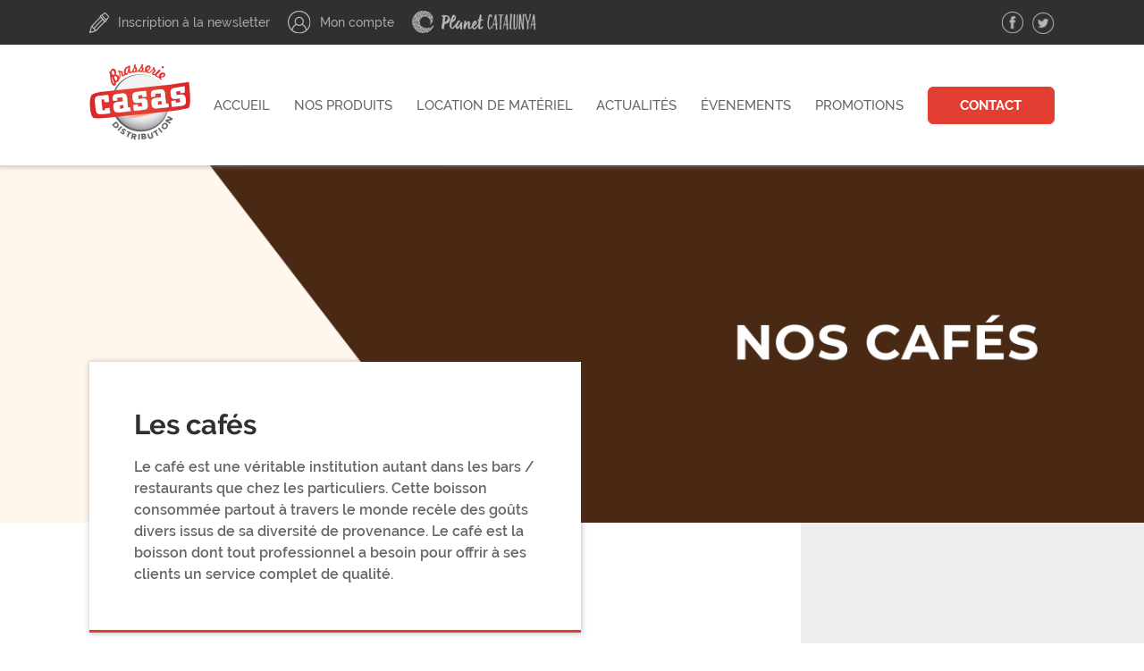

--- FILE ---
content_type: text/html; charset=UTF-8
request_url: http://www.casas-distribution.com/les-cafes/
body_size: 7186
content:
<!doctype html>
<html lang="fr-FR">
<head>
	<meta charset="UTF-8">
	<meta name="viewport" content="width=device-width, initial-scale=1">
	<link rel="profile" href="https://gmpg.org/xfn/11">
	<!-- Global site tag (gtag.js) - Google Analytics -->
	<script async src="https://www.googletagmanager.com/gtag/js?id=UA-150906278-1"></script>
	<script>
	window.dataLayer = window.dataLayer || [];
	function gtag(){dataLayer.push(arguments);}
	gtag('js', new Date());

	gtag('config', 'UA-150906278-1');
	</script>

	<meta name='robots' content='max-image-preview:large' />

	<!-- This site is optimized with the Yoast SEO plugin v15.1.1 - https://yoast.com/wordpress/plugins/seo/ -->
	<title>Les cafés - Casas</title>
	<meta name="description" content="Casas Distribution est un grossiste en boissons qui fournit les professionnels et particuliers des Pyrénées-orientales. Découvrez notre large gamme de cafés" />
	<meta name="robots" content="index, follow, max-snippet:-1, max-image-preview:large, max-video-preview:-1" />
	<link rel="canonical" href="http://www.casas-distribution.com/les-cafes/" />
	<meta property="og:locale" content="fr_FR" />
	<meta property="og:type" content="article" />
	<meta property="og:title" content="Les cafés - Casas" />
	<meta property="og:description" content="Casas Distribution est un grossiste en boissons qui fournit les professionnels et particuliers des Pyrénées-orientales. Découvrez notre large gamme de cafés" />
	<meta property="og:url" content="http://www.casas-distribution.com/les-cafes/" />
	<meta property="og:site_name" content="Casas" />
	<meta property="article:modified_time" content="2022-02-09T14:46:12+00:00" />
	<meta property="og:image" content="http://www.casas-distribution.com/wp-content/uploads/2019/08/Nos-cafés.jpg" />
	<meta property="og:image:width" content="2660" />
	<meta property="og:image:height" content="1440" />
	<meta name="twitter:card" content="summary_large_image" />
	<script type="application/ld+json" class="yoast-schema-graph">{"@context":"https://schema.org","@graph":[{"@type":"WebSite","@id":"http://www.casas-distribution.com/#website","url":"http://www.casas-distribution.com/","name":"Casas","description":"Un site utilisant WordPress","potentialAction":[{"@type":"SearchAction","target":"http://www.casas-distribution.com/?s={search_term_string}","query-input":"required name=search_term_string"}],"inLanguage":"fr-FR"},{"@type":"ImageObject","@id":"http://www.casas-distribution.com/les-cafes/#primaryimage","inLanguage":"fr-FR","url":"http://www.casas-distribution.com/wp-content/uploads/2019/08/Nos-cafe\u0301s.jpg","width":2660,"height":1440},{"@type":"WebPage","@id":"http://www.casas-distribution.com/les-cafes/#webpage","url":"http://www.casas-distribution.com/les-cafes/","name":"Les caf\u00e9s - Casas","isPartOf":{"@id":"http://www.casas-distribution.com/#website"},"primaryImageOfPage":{"@id":"http://www.casas-distribution.com/les-cafes/#primaryimage"},"datePublished":"2019-08-21T12:01:21+00:00","dateModified":"2022-02-09T14:46:12+00:00","description":"Casas Distribution est un grossiste en boissons qui fournit les professionnels et particuliers des Pyr\u00e9n\u00e9es-orientales. D\u00e9couvrez notre large gamme de caf\u00e9s","inLanguage":"fr-FR","potentialAction":[{"@type":"ReadAction","target":["http://www.casas-distribution.com/les-cafes/"]}]}]}</script>
	<!-- / Yoast SEO plugin. -->


<link rel='dns-prefetch' href='//s.w.org' />
<link rel="alternate" type="application/rss+xml" title="Casas &raquo; Flux" href="http://www.casas-distribution.com/feed/" />
<link rel="alternate" type="application/rss+xml" title="Casas &raquo; Flux des commentaires" href="http://www.casas-distribution.com/comments/feed/" />
		<script type="text/javascript">
			window._wpemojiSettings = {"baseUrl":"https:\/\/s.w.org\/images\/core\/emoji\/13.1.0\/72x72\/","ext":".png","svgUrl":"https:\/\/s.w.org\/images\/core\/emoji\/13.1.0\/svg\/","svgExt":".svg","source":{"concatemoji":"http:\/\/www.casas-distribution.com\/wp-includes\/js\/wp-emoji-release.min.js?ver=5.8.3"}};
			!function(e,a,t){var n,r,o,i=a.createElement("canvas"),p=i.getContext&&i.getContext("2d");function s(e,t){var a=String.fromCharCode;p.clearRect(0,0,i.width,i.height),p.fillText(a.apply(this,e),0,0);e=i.toDataURL();return p.clearRect(0,0,i.width,i.height),p.fillText(a.apply(this,t),0,0),e===i.toDataURL()}function c(e){var t=a.createElement("script");t.src=e,t.defer=t.type="text/javascript",a.getElementsByTagName("head")[0].appendChild(t)}for(o=Array("flag","emoji"),t.supports={everything:!0,everythingExceptFlag:!0},r=0;r<o.length;r++)t.supports[o[r]]=function(e){if(!p||!p.fillText)return!1;switch(p.textBaseline="top",p.font="600 32px Arial",e){case"flag":return s([127987,65039,8205,9895,65039],[127987,65039,8203,9895,65039])?!1:!s([55356,56826,55356,56819],[55356,56826,8203,55356,56819])&&!s([55356,57332,56128,56423,56128,56418,56128,56421,56128,56430,56128,56423,56128,56447],[55356,57332,8203,56128,56423,8203,56128,56418,8203,56128,56421,8203,56128,56430,8203,56128,56423,8203,56128,56447]);case"emoji":return!s([10084,65039,8205,55357,56613],[10084,65039,8203,55357,56613])}return!1}(o[r]),t.supports.everything=t.supports.everything&&t.supports[o[r]],"flag"!==o[r]&&(t.supports.everythingExceptFlag=t.supports.everythingExceptFlag&&t.supports[o[r]]);t.supports.everythingExceptFlag=t.supports.everythingExceptFlag&&!t.supports.flag,t.DOMReady=!1,t.readyCallback=function(){t.DOMReady=!0},t.supports.everything||(n=function(){t.readyCallback()},a.addEventListener?(a.addEventListener("DOMContentLoaded",n,!1),e.addEventListener("load",n,!1)):(e.attachEvent("onload",n),a.attachEvent("onreadystatechange",function(){"complete"===a.readyState&&t.readyCallback()})),(n=t.source||{}).concatemoji?c(n.concatemoji):n.wpemoji&&n.twemoji&&(c(n.twemoji),c(n.wpemoji)))}(window,document,window._wpemojiSettings);
		</script>
		<style type="text/css">
img.wp-smiley,
img.emoji {
	display: inline !important;
	border: none !important;
	box-shadow: none !important;
	height: 1em !important;
	width: 1em !important;
	margin: 0 .07em !important;
	vertical-align: -0.1em !important;
	background: none !important;
	padding: 0 !important;
}
</style>
	<link rel='stylesheet' id='algori_image_video_slider-cgb-slick-css-css'  href='http://www.casas-distribution.com/wp-content/plugins/algori-image-video-slider/dist/slick/slick.css?ver=5.8.3' type='text/css' media='all' />
<link rel='stylesheet' id='algori_image_video_slider-cgb-slick-theme-css-css'  href='http://www.casas-distribution.com/wp-content/plugins/algori-image-video-slider/dist/slick/slick-theme.css?ver=5.8.3' type='text/css' media='all' />
<link rel='stylesheet' id='wp-block-library-css'  href='http://www.casas-distribution.com/wp-includes/css/dist/block-library/style.min.css?ver=5.8.3' type='text/css' media='all' />
<link rel='stylesheet' id='wp-components-css'  href='http://www.casas-distribution.com/wp-includes/css/dist/components/style.min.css?ver=5.8.3' type='text/css' media='all' />
<link rel='stylesheet' id='wp-block-editor-css'  href='http://www.casas-distribution.com/wp-includes/css/dist/block-editor/style.min.css?ver=5.8.3' type='text/css' media='all' />
<link rel='stylesheet' id='wp-nux-css'  href='http://www.casas-distribution.com/wp-includes/css/dist/nux/style.min.css?ver=5.8.3' type='text/css' media='all' />
<link rel='stylesheet' id='wp-reusable-blocks-css'  href='http://www.casas-distribution.com/wp-includes/css/dist/reusable-blocks/style.min.css?ver=5.8.3' type='text/css' media='all' />
<link rel='stylesheet' id='wp-editor-css'  href='http://www.casas-distribution.com/wp-includes/css/dist/editor/style.min.css?ver=5.8.3' type='text/css' media='all' />
<link rel='stylesheet' id='algori_image_video_slider-cgb-style-css-css'  href='http://www.casas-distribution.com/wp-content/plugins/algori-image-video-slider/dist/blocks.style.build.css' type='text/css' media='all' />
<link rel='stylesheet' id='icb_style-css'  href='http://www.casas-distribution.com/wp-content/plugins/before-after-image-compare/dist/style.css?ver=1.0.0' type='text/css' media='all' />
<link rel='stylesheet' id='contact-form-7-css'  href='http://www.casas-distribution.com/wp-content/plugins/contact-form-7/includes/css/styles.css?ver=5.2.2' type='text/css' media='all' />
<link rel='stylesheet' id='parent-style-css'  href='http://www.casas-distribution.com/wp-content/themes/casas/style.css?ver=5.8.3' type='text/css' media='all' />
<link rel='stylesheet' id='casas-style-swiper-css'  href='http://www.casas-distribution.com/wp-content/themes/casasChild/css/swiper.css?ver=5.8.3' type='text/css' media='all' />
<link rel='stylesheet' id='casas-style-child-css'  href='http://www.casas-distribution.com/wp-content/themes/casasChild/css/base.css?ver=5.8.3' type='text/css' media='all' />
<link rel='stylesheet' id='casas-style-css'  href='http://www.casas-distribution.com/wp-content/themes/casasChild/style.css?ver=5.8.3' type='text/css' media='all' />
<script type='text/javascript' src='http://www.casas-distribution.com/wp-includes/js/jquery/jquery.min.js?ver=3.6.0' id='jquery-core-js'></script>
<script type='text/javascript' src='http://www.casas-distribution.com/wp-includes/js/jquery/jquery-migrate.min.js?ver=3.3.2' id='jquery-migrate-js'></script>
<script type='text/javascript' src='http://www.casas-distribution.com/wp-content/plugins/algori-image-video-slider/dist/slick/slick.js?ver=5.8.3' id='algori_image_video_slider-cgb-slick-js-js'></script>
<script type='text/javascript' id='algori_image_video_slider-cgb-slick-js-js-after'>
jQuery( document ).ready(function($) { $(".wp-block-algori-image-video-slider-block-algori-image-video-slider").slick({ }); });
</script>
<link rel="https://api.w.org/" href="http://www.casas-distribution.com/wp-json/" /><link rel="alternate" type="application/json" href="http://www.casas-distribution.com/wp-json/wp/v2/pages/169" /><link rel="EditURI" type="application/rsd+xml" title="RSD" href="http://www.casas-distribution.com/xmlrpc.php?rsd" />
<link rel="wlwmanifest" type="application/wlwmanifest+xml" href="http://www.casas-distribution.com/wp-includes/wlwmanifest.xml" /> 
<meta name="generator" content="WordPress 5.8.3" />
<link rel='shortlink' href='http://www.casas-distribution.com/?p=169' />
<link rel="alternate" type="application/json+oembed" href="http://www.casas-distribution.com/wp-json/oembed/1.0/embed?url=http%3A%2F%2Fwww.casas-distribution.com%2Fles-cafes%2F" />
<link rel="alternate" type="text/xml+oembed" href="http://www.casas-distribution.com/wp-json/oembed/1.0/embed?url=http%3A%2F%2Fwww.casas-distribution.com%2Fles-cafes%2F&#038;format=xml" />
<style type="text/css">.recentcomments a{display:inline !important;padding:0 !important;margin:0 !important;}</style>		<style type="text/css">
					.site-title,
			.site-description {
				position: absolute;
				clip: rect(1px, 1px, 1px, 1px);
			}
				</style>
		<link rel="icon" href="http://www.casas-distribution.com/wp-content/uploads/2019/07/cropped-Logo-Casas-32x32.png" sizes="32x32" />
<link rel="icon" href="http://www.casas-distribution.com/wp-content/uploads/2019/07/cropped-Logo-Casas-192x192.png" sizes="192x192" />
<link rel="apple-touch-icon" href="http://www.casas-distribution.com/wp-content/uploads/2019/07/cropped-Logo-Casas-180x180.png" />
<meta name="msapplication-TileImage" content="http://www.casas-distribution.com/wp-content/uploads/2019/07/cropped-Logo-Casas-270x270.png" />
</head>

<body class="page-template page-template-category-product page-template-category-product-php page page-id-169 wp-custom-logo">
<div id="page" class="site">

	<header id="masthead" class="site-header ">
		<div class="top-nav">
			<div class="top-left">
				<a href="#colophon" class="top-newsletter">
					<div class="icon-newsletter icon"></div>
					<div class="icon-txt">Inscription à la newsletter</div>
				</a>
				<a href="https://espaceclientcasas.bevor.fr " rel="nofollow, noindex" target="_blank" class="top-account">
					<div class="icon-account icon"></div>
					<div class="icon-txt">Mon compte</div>
				</a>
				<a href="https://planet-catalunya.com/" rel="nofollow, noindex" target="_blank" class="top-catalunya">
					<div class="icon-catalunya icon"></div>
				</a>
			</div>
			<div class="top-right">
				<a href="https://www.facebook.com/CasasDistribution/" rel="nofollow, noindex" target="_blank" class="top-facebook">
					<div class="icon-facebook icon"></div>
				</a>
				<a href="https://twitter.com/Brasserie_Casas" rel="nofollow, noindex" target="_blank" class="top-twitter">
					<div class="icon-twitter icon"></div>
				</a>
			</div>
		</div>
		<div id="MiddleNav" class="middle-nav">

			<div id="LogoMenu" class="logo-menu"><a href="http://www.casas-distribution.com/" class="custom-logo-link" rel="home"><img width="113" height="85" src="http://www.casas-distribution.com/wp-content/uploads/2019/07/Logo-Casas.png" class="custom-logo" alt="Casas" /></a></div>
			<nav id="site-navigation" class="main-navigation ">
				<div class="menu-main-menu-container"><ul id="main-menu" class="menu"><li id="menu-item-15" class="menu-item menu-item-type-post_type menu-item-object-page menu-item-home menu-item-15"><a href="http://www.casas-distribution.com/">Accueil</a></li>
<li id="menu-item-225" class="menu-item menu-item-type-post_type_archive menu-item-object-items current-menu-ancestor current-menu-parent menu-item-has-children menu-item-225"><a href="http://www.casas-distribution.com/nos-produits/">Nos Produits</a>
<ul class="sub-menu">
	<li id="menu-item-185" class="menu-item menu-item-type-post_type menu-item-object-page menu-item-185"><a href="http://www.casas-distribution.com/les-bieres/">Les bières</a></li>
	<li id="menu-item-183" class="menu-item menu-item-type-post_type menu-item-object-page menu-item-183"><a href="http://www.casas-distribution.com/les-eaux/">Les eaux</a></li>
	<li id="menu-item-182" class="menu-item menu-item-type-post_type menu-item-object-page menu-item-182"><a href="http://www.casas-distribution.com/les-alcools/">Les alcools</a></li>
	<li id="menu-item-181" class="menu-item menu-item-type-post_type menu-item-object-page menu-item-181"><a href="http://www.casas-distribution.com/les-softs/">Les softs</a></li>
	<li id="menu-item-179" class="menu-item menu-item-type-post_type menu-item-object-page menu-item-179"><a href="http://www.casas-distribution.com/les-champagnes/">Les bulles</a></li>
	<li id="menu-item-180" class="menu-item menu-item-type-post_type menu-item-object-page menu-item-180"><a href="http://www.casas-distribution.com/les-vins/">Les vins</a></li>
	<li id="menu-item-178" class="menu-item menu-item-type-post_type menu-item-object-page current-menu-item page_item page-item-169 current_page_item menu-item-178"><a href="http://www.casas-distribution.com/les-cafes/" aria-current="page">Les cafés</a></li>
	<li id="menu-item-177" class="menu-item menu-item-type-post_type menu-item-object-page menu-item-177"><a href="http://www.casas-distribution.com/les-thes/">Les thés</a></li>
</ul>
</li>
<li id="menu-item-119" class="menu-item menu-item-type-post_type_archive menu-item-object-equipments menu-item-119"><a href="http://www.casas-distribution.com/location-de-materiel/">Location de matériel</a></li>
<li id="menu-item-90" class="menu-item menu-item-type-post_type_archive menu-item-object-actualites menu-item-90"><a href="http://www.casas-distribution.com/actualites/">Actualités</a></li>
<li id="menu-item-92" class="menu-item menu-item-type-post_type_archive menu-item-object-events menu-item-92"><a href="http://www.casas-distribution.com/evenements/">Évenements</a></li>
<li id="menu-item-91" class="menu-item menu-item-type-post_type_archive menu-item-object-promotions menu-item-91"><a href="http://www.casas-distribution.com/promotions/">Promotions</a></li>
<li id="menu-item-96" class="menu-item menu-item-type-post_type menu-item-object-page menu-item-96"><a href="http://www.casas-distribution.com/contact/">Contact</a></li>
</ul></div>			</nav><!-- #site-navigation -->
			<a href="tel:0468380685" class="link-contact">
				<div class="icon-contact icon"></div>
			</a>
		</div>
		<div id="coverBurger">
			<div id="Burger" class="burger ">
				<span></span>
				<span></span>
				<span></span>
			</div>
		</div>
	</header><!-- #masthead -->

	<div id="content" class="site-content ">
<div id="primary" class="content-product content-page">
    <main id="main" class="site-main-product site-main-page">

        <div class="container-back">
            <section class="content-back">
                <header class="relative">
    <div class="banniere banniere-les-cafes" style="background-image:url('http://www.casas-distribution.com/wp-content/uploads/2019/08/Nos-cafés.jpg')"></div>
    <div class="container-premice container container-les-cafes">
        <h1>Les cafés</h1>        <p>Le café est une véritable institution autant dans les bars / restaurants que chez les particuliers. Cette boisson consommée partout à travers le monde recèle des goûts divers issus de sa diversité de provenance. Le café est la boisson dont tout professionnel a besoin pour offrir à ses clients un service complet de qualité.</p>
    </div>
</header>

<article class="back back-les-cafes">
    
<figure class="wp-block-image"><img loading="lazy" width="1920" height="1080" src="http://www.casas-distribution.com/wp-content/uploads/2019/10/cafes_visuels.jpg" alt="" class="wp-image-624" srcset="http://www.casas-distribution.com/wp-content/uploads/2019/10/cafes_visuels.jpg 1920w, http://www.casas-distribution.com/wp-content/uploads/2019/10/cafes_visuels-300x169.jpg 300w, http://www.casas-distribution.com/wp-content/uploads/2019/10/cafes_visuels-768x432.jpg 768w, http://www.casas-distribution.com/wp-content/uploads/2019/10/cafes_visuels-1024x576.jpg 1024w" sizes="(max-width: 1920px) 100vw, 1920px" /></figure>



<h2>Profitez d&rsquo;un arabica voluptueux <strong>de qualité professionnelle</strong></h2>



<p>Le café trouve ses origines en Ethiopie pour au fil du temps se développer dans les régions tropicales et subtropicales du globe. Ce fruit issu du caféier est reconnu dès sa découverte comme&nbsp;<strong>riche en goût</strong>&nbsp;et aux notes savoureuses. Propagé sur tous les continents, c’est vers le XVIIème siècle qu’il s’installe durablement dans la grande majorité des villes européennes.</p>



<p>Nécessitant une préparation bien maîtrisée, la graine de café doit subir plusieurs transformations avant d’arriver dans notre tasse. Cuisson, torréfaction, tel est le sort réservé au café vert avant d’être servis élégamment dans la tasse au comptoir ou en fin de repas.C’est ce&nbsp;<strong>savoir-faire élaboré</strong>&nbsp;qui apparaît sur la carte de Casas Distribution au travers des marques présentées. <strong>Tupinamba</strong>, la Catalane et <strong>Malongo</strong> ces marques fortes offrent des saveurs inégalées en matière de boisson.</p>


<div class="container-products">
        <ul class="list-product">
                            <li class="product">
                    <a href="http://www.casas-distribution.com/?post_type=items&#038;p=242">
                        <span class="chevron">></span>
                        <p class="name">Tupinamba : </p>
                        <span class="list">Un savoir-faire unique</span>  
                    </a>  
                </li>
                            <li class="product">
                    <a href="http://www.casas-distribution.com/?post_type=items&#038;p=1773">
                        <span class="chevron">></span>
                        <p class="name">Malongo : </p>
                        <span class="list">« La qualité naît de l'exigence »</span>  
                    </a>  
                </li>
                    </ul>
    </div>



<p>Découvrez l’offre proposée par&nbsp;<strong>Casas Distribution</strong>&nbsp;en matière de cafés&nbsp;: expresso, décaféiné, cafés du monde aux saveurs variées, autant de possibilités pour satisfaire les consommateurs. Les cafés de la brasserie Casas répondent aux exigences des bars, restaurants et hôtels&nbsp;: qualité, ravitaillement rapide, matériel de bar (tasses, machines à cafés…).</p>



<p><strong>Avec ceci nous avons également des accompagnant, dosettes de sucre ou en cube Casas Distribution mais aussi Malongo. Vous trouverez également des sucreries tels que des spéculos et des biscuits.</strong></p>
</article>            </section>

                            <section class="slider-marque">
                    <h2>Les marques</h2>
                    <div class="relative relative-marque">
                                                    <div class="container-marque">
                                 
                            </div>
                                            </div>
                </section>
                    </div> <!-- contenu back end + slider -->
      
        <section class="container-aside aside-les-cafes">
            <div class="container-category">
                <h2>Produits</h2>
                <div class="menu-aside-container"><ul id="aside-menu" class="menu"><li id="menu-item-284" class="menu-item menu-item-type-post_type menu-item-object-page menu-item-284"><a href="http://www.casas-distribution.com/les-bieres/">Les bières</a></li>
<li id="menu-item-282" class="menu-item menu-item-type-post_type menu-item-object-page menu-item-282"><a href="http://www.casas-distribution.com/les-eaux/">Les eaux</a></li>
<li id="menu-item-281" class="menu-item menu-item-type-post_type menu-item-object-page menu-item-281"><a href="http://www.casas-distribution.com/les-alcools/">Les alcools</a></li>
<li id="menu-item-280" class="menu-item menu-item-type-post_type menu-item-object-page menu-item-280"><a href="http://www.casas-distribution.com/les-softs/">Les softs</a></li>
<li id="menu-item-279" class="menu-item menu-item-type-post_type menu-item-object-page menu-item-279"><a href="http://www.casas-distribution.com/les-vins/">Les vins</a></li>
<li id="menu-item-278" class="menu-item menu-item-type-post_type menu-item-object-page menu-item-278"><a href="http://www.casas-distribution.com/les-champagnes/">Les bulles</a></li>
<li id="menu-item-277" class="menu-item menu-item-type-post_type menu-item-object-page current-menu-item page_item page-item-169 current_page_item menu-item-277"><a href="http://www.casas-distribution.com/les-cafes/" aria-current="page">Les cafés</a></li>
<li id="menu-item-276" class="menu-item menu-item-type-post_type menu-item-object-page menu-item-276"><a href="http://www.casas-distribution.com/les-thes/">Les thés</a></li>
</ul></div>            </div>
            <div class="container-contact">
                <h2>Contact</h2>
                <div class="contain-contact">
                    <a href="tel:+33468380685" class="telephone">
                        <div class="contain-icon">
                            <div class="icon-tel icon-size"></div>
                            <div class="txt">Téléphone :</div>
                        </div>
                        <span>04 68 38 06 85</span>
                    </a>
                    <a href="mailto:contact@casas-distribution.fr" class="email">
                        <div class="contain-icon">
                            <div class="icon-mail icon-size"></div>
                            <div class="txt">E-mail :</div>
                        </div>
                        <span>contact@casas-distribution.fr</span>
                    </a>
                    <a href="https://www.google.com/maps/place/Casas+Distribution/@42.7338959,2.8957148,15z/data=!4m5!3m4!1s0x0:0x5a0d4f0831969b37!8m2!3d42.7338959!4d2.8957148" rel="nofollow, noindex" target="_blank" class="map">
                        <div class="contain-icon">
                            <div class="icon-map icon-size"></div>
                            <div class="txt">Adresse :</div>
                        </div>
                        <span>371, rue Eugène Flachat</span>
                        <span>66000 PERPIGNAN</span>
                    </a>
                </div>
            </div>
        </section>
        
    </main>
</div>

	</div><!-- #content -->

	<footer id="colophon" class="site-footer">
		<div class="site-info">
			<div class="col-one">
				<div class="logo-menu"><a href="http://www.casas-distribution.com/" class="custom-logo-link" rel="home"><img width="113" height="85" src="http://www.casas-distribution.com/wp-content/uploads/2019/07/Logo-Casas.png" class="custom-logo" alt="Casas" /></a></div>
				<div class="txt-address">
					<div class="premice">casas distribution</div>
					<a href="https://www.google.com/maps/place/Casas+Distribution/@42.7338959,2.8957148,15z/data=!4m5!3m4!1s0x0:0x5a0d4f0831969b37!8m2!3d42.7338959!4d2.8957148" rel="nofollow, noindex" target="_blank">
						<p>
							<span>371, rue Eugène Flachat</span>
							<span>66000 PERPIGNAN</span>
						</p>
					</a>
				</div>
				<div class="txt-contact">
					<a href="mailto:contact@casas-distribution.fr">contact@casas-distribution.fr</a>
					<p>
						<a href="tel:+33468380685"><span>Tél :</span>04 68 38 06 85</a>
						<span>Fax :04 68 38 05 22</span>
					</p>
				</div>
			</div>
			<div class="col-twoo">
				<h4>Liens</h4>
				<div class="menu-footer-menu-container"><ul id="main-menu" class="menu"><li id="menu-item-98" class="menu-item menu-item-type-post_type menu-item-object-page menu-item-home menu-item-98"><a href="http://www.casas-distribution.com/">Accueil</a></li>
<li id="menu-item-274" class="menu-item menu-item-type-post_type_archive menu-item-object-items menu-item-274"><a href="http://www.casas-distribution.com/nos-produits/">Nos Produits</a></li>
<li id="menu-item-100" class="menu-item menu-item-type-post_type_archive menu-item-object-equipments menu-item-100"><a href="http://www.casas-distribution.com/location-de-materiel/">Location de matériel</a></li>
<li id="menu-item-101" class="menu-item menu-item-type-post_type_archive menu-item-object-actualites menu-item-101"><a href="http://www.casas-distribution.com/actualites/">Actualités</a></li>
<li id="menu-item-102" class="menu-item menu-item-type-post_type_archive menu-item-object-promotions menu-item-102"><a href="http://www.casas-distribution.com/promotions/">Promotions</a></li>
<li id="menu-item-103" class="menu-item menu-item-type-post_type_archive menu-item-object-events menu-item-103"><a href="http://www.casas-distribution.com/evenements/">Évenements</a></li>
<li id="menu-item-104" class="menu-item menu-item-type-post_type menu-item-object-page menu-item-104"><a href="http://www.casas-distribution.com/contact/">Contact</a></li>
<li id="menu-item-105" class="menu-item menu-item-type-post_type menu-item-object-page menu-item-privacy-policy menu-item-105"><a href="http://www.casas-distribution.com/politique-de-confidentialite/">Mentions légales</a></li>
</ul></div>			</div>
			<div class="col-three">
				<h4>Newsletter</h4>
				<form action="">
					<input class="form-email" type="email" name="email" id="form-email" placeholder="Adresse e-mail">
					<button class="button-red button--wayra">Envoyer</button> 
				</form>
				<h4>Réseaux Sociaux</h4>
				<div class="RS">
					<a href="https://www.facebook.com/CasasDistribution/" rel="nofollow, noindex" target="_blank" class="top-facebook">
						<div class="icon-facebook icon"></div>
					</a>
					<a href="https://twitter.com/Brasserie_Casas" rel="nofollow, noindex" target="_blank" class="top-twitter">
						<div class="icon-twitter icon"></div>
					</a>
				</div>
			</div>
		</div><!-- .site-info -->
		<div class="bandeau-footer">
			<p class="copy">© Conception et réalisation : </br> <a href="http://b-now.com/" rel="nofollow, noindex">Agence B-now -  </a>2026</p>
		</div>
	</footer><!-- #colophon -->
</div><!-- #page -->

<script type='text/javascript' src='http://www.casas-distribution.com/wp-content/plugins/before-after-image-compare/dist/script.js?ver=1.0.0' id='icb_script-js'></script>
<script type='text/javascript' id='contact-form-7-js-extra'>
/* <![CDATA[ */
var wpcf7 = {"apiSettings":{"root":"http:\/\/www.casas-distribution.com\/wp-json\/contact-form-7\/v1","namespace":"contact-form-7\/v1"}};
/* ]]> */
</script>
<script type='text/javascript' src='http://www.casas-distribution.com/wp-content/plugins/contact-form-7/includes/js/scripts.js?ver=5.2.2' id='contact-form-7-js'></script>
<script type='text/javascript' src='http://www.casas-distribution.com/wp-content/themes/casasChild/js/swiper.min.js?ver=20151215' id='casas-swiper-js'></script>
<script type='text/javascript' src='http://www.casas-distribution.com/wp-content/themes/casasChild/js/theme.js?ver=20151215' id='casas-theme-js'></script>
<script type='text/javascript' src='http://www.casas-distribution.com/wp-content/themes/casasChild/js/navigation.js?ver=20151215' id='casas-menu-js'></script>
<script type='text/javascript' src='http://www.casas-distribution.com/wp-content/themes/casas/js/skip-link-focus-fix.js?ver=20151215' id='casas-skip-link-focus-fix-js'></script>
<script type='text/javascript' src='http://www.casas-distribution.com/wp-includes/js/wp-embed.min.js?ver=5.8.3' id='wp-embed-js'></script>

</body>
</html>


--- FILE ---
content_type: text/css
request_url: http://www.casas-distribution.com/wp-content/plugins/before-after-image-compare/dist/style.css?ver=1.0.0
body_size: 652
content:
html{scroll-behavior:smooth}.dashicons{font-family:dashicons!important}.wp-block-icb-image-compare .comparison-slider-wrapper,.wp-block-icb-image-compare .icbImageCompare{position:relative;display:inline-block;background-color:#fff;max-width:100%}.wp-block-icb-image-compare .comparison-slider-wrapper .comparison-slider,.wp-block-icb-image-compare .icbImageCompare .comparison-slider{position:relative;width:100%;margin:0;box-sizing:border-box}.wp-block-icb-image-compare .comparison-slider-wrapper .comparison-slider>img,.wp-block-icb-image-compare .icbImageCompare .comparison-slider>img{width:100%;height:auto;display:block}.wp-block-icb-image-compare .comparison-slider-wrapper .comparison-slider .overlay,.wp-block-icb-image-compare .icbImageCompare .comparison-slider .overlay{display:none;position:absolute;width:250px;bottom:20px;right:20px;background-color:rgba(0,0,0,.4);box-sizing:border-box;text-align:right}@media screen and (min-width:767px){.wp-block-icb-image-compare .comparison-slider-wrapper .comparison-slider .overlay,.wp-block-icb-image-compare .icbImageCompare .comparison-slider .overlay{display:block}}.wp-block-icb-image-compare .comparison-slider-wrapper .comparison-slider .resize,.wp-block-icb-image-compare .icbImageCompare .comparison-slider .resize{position:absolute;top:0;left:0;height:100%;width:50%;overflow:hidden}.wp-block-icb-image-compare .comparison-slider-wrapper .comparison-slider .resize>img,.wp-block-icb-image-compare .icbImageCompare .comparison-slider .resize>img{display:block}.wp-block-icb-image-compare .comparison-slider-wrapper .comparison-slider .resize .overlay,.wp-block-icb-image-compare .icbImageCompare .comparison-slider .resize .overlay{right:auto;left:20px;text-align:left}.wp-block-icb-image-compare .comparison-slider-wrapper .comparison-slider .divider,.wp-block-icb-image-compare .icbImageCompare .comparison-slider .divider{position:absolute;width:2px;height:100%;background-color:hsla(0,0%,100%,.2);left:50%;top:0;bottom:0;margin-left:-1px;cursor:ew-resize}.wp-block-icb-image-compare .comparison-slider-wrapper .comparison-slider .divider:before,.wp-block-icb-image-compare .icbImageCompare .comparison-slider .divider:before{content:"";position:absolute;width:20px;height:20px;left:-9px;top:50%;margin-top:-10px;background-color:#fff;transform:rotate(45deg);transition:all .1s ease-in-out}.wp-block-icb-image-compare .comparison-slider-wrapper .comparison-slider .divider:after,.wp-block-icb-image-compare .icbImageCompare .comparison-slider .divider:after{content:"";position:absolute;width:12px;height:12px;left:-5px;top:50%;margin-top:-6px;background-color:#fff;transform:rotate(45deg);transition:all .1s ease-in-out}.wp-block-icb-image-compare .comparison-slider-wrapper .comparison-slider .divider.draggable:before,.wp-block-icb-image-compare .icbImageCompare .comparison-slider .divider.draggable:before{width:30px;height:30px;left:-14px;margin-top:-15px}.wp-block-icb-image-compare .comparison-slider-wrapper .comparison-slider .divider.draggable:after,.wp-block-icb-image-compare .icbImageCompare .comparison-slider .divider.draggable:after{width:20px;height:20px;left:-9px;margin-top:-10px;background-color:#555}.wp-block-icb-image-compare .comparison-slider-wrapper .caption,.wp-block-icb-image-compare .icbImageCompare .caption{position:relative;width:100%}

--- FILE ---
content_type: text/css
request_url: http://www.casas-distribution.com/wp-content/themes/casasChild/css/base.css?ver=5.8.3
body_size: 14738
content:
@font-face{font-family:'Raleway';src:url("../assets/font/Raleway/Raleway-Black.ttf") format("truetype")}@font-face{font-family:'RalewayBold';src:url("../assets/font/Raleway/Raleway-Bold.ttf") format("truetype")}@font-face{font-family:'RalewaySemi';src:url("../assets/font/Raleway/Raleway-SemiBold.ttf") format("truetype")}@font-face{font-family:'RalewayLight';src:url("../assets/font/Raleway/Raleway-Light.ttf") format("truetype")}@font-face{font-family:'RalewayMedium';src:url("../assets/font/Raleway/Raleway-Medium.ttf") format("truetype")}@font-face{font-family:'RalewayRegular';src:url("../assets/font/Raleway/Raleway-Regular.ttf") format("truetype")}@font-face{font-family:'RalewayExtra';src:url("../assets/font/Raleway/Raleway-ExtraBold.ttf") format("truetype")}.button--wayra{z-index:1;position:relative;overflow:hidden;-webkit-transition:border-color 0.3s, color 0.3s;transition:border-color 0.3s, color 0.3s;-webkit-transition-timing-function:cubic-bezier(0.2, 1, 0.3, 1);transition-timing-function:cubic-bezier(0.2, 1, 0.3, 1)}.button--wayra::before{content:'';position:absolute;top:0;left:0;width:100%;height:100%;background:white;z-index:-1;-webkit-transform:rotate3d(0, 0, 1, -45deg) translate3d(0, -3em, 0);transform:rotate3d(0, 0, 1, -45deg) translate3d(0, -3em, 0);-webkit-transform-origin:0% 100%;transform-origin:0% 100%;-webkit-transition:-webkit-transform 0.3s, opacity 0.3s, background-color 0.3s;transition:transform 0.3s, opacity 0.3s, background-color 0.3s}.button--wayra:hover{color:#e23f32 !important;border-color:#e23f32}.button--wayra:hover::before{opacity:1;background-color:white;-webkit-transform:rotate3d(0, 0, 1, 0deg);transform:rotate3d(0, 0, 1, 0deg);-webkit-transition-timing-function:cubic-bezier(0.2, 1, 0.3, 1);transition-timing-function:cubic-bezier(0.2, 1, 0.3, 1)}.button--wayra.button--inverted:hover::before{background-color:#fff}.button--wayra-reverse{z-index:1;position:relative;overflow:hidden;-webkit-transition:border-color 0.3s, color 0.3s;transition:border-color 0.3s, color 0.3s;-webkit-transition-timing-function:cubic-bezier(0.2, 1, 0.3, 1);transition-timing-function:cubic-bezier(0.2, 1, 0.3, 1)}.button--wayra-reverse::before{content:'';position:absolute;top:0;left:0;width:100%;height:100%;background:#e23f32;z-index:-1;-webkit-transform:rotate3d(0, 0, 1, -45deg) translate3d(0, -3em, 0);transform:rotate3d(0, 0, 1, -45deg) translate3d(0, -3em, 0);-webkit-transform-origin:0% 100%;transform-origin:0% 100%;-webkit-transition:-webkit-transform 0.3s, opacity 0.3s, background-color 0.3s;transition:transform 0.3s, opacity 0.3s, background-color 0.3s}.button--wayra-reverse:hover{color:white !important}.button--wayra-reverse:hover::before{opacity:1;background-color:#e23f32;-webkit-transform:rotate3d(0, 0, 1, 0deg);transform:rotate3d(0, 0, 1, 0deg);-webkit-transition-timing-function:cubic-bezier(0.2, 1, 0.3, 1);transition-timing-function:cubic-bezier(0.2, 1, 0.3, 1)}.button--wayra-reverse.button--inverted:hover::before{background-color:#e23f32}body,html{margin:0 !important;padding:0 !important;font-family:'RalewayMedium'}*:focus{outline:none}.relative{position:relative}.swiper-parent{position:relative}a{text-decoration:none}.icon{background-size:contain;background-repeat:no-repeat;background-position:center center}.thumbnail{background-size:cover;background-repeat:no-repeat}h2,h1{font-family:'RalewayBold';font-size:20px;color:#303030;line-height:1.3}h2 span,h2 strong,h1 span,h1 strong{font-size:20px;color:#e23f32}h3{font-family:'RalewayBold';font-size:18px;color:#303030;line-height:1.3}h4{font-size:22px;font-family:'RalewayExtra'}h5{font-family:'RalewayExtra';color:#303030;font-size:16px}h5 span{font-size:16px}p,span,a{font-size:14px}button{cursor:pointer}#content{margin-top:145px}.premice{text-transform:uppercase;font-size:13px;font-family:'RalewayBold';color:#e23f32}.button-red{background-color:#e23f32;border:1px solid #e23f32;width:140px;height:40px;color:white;border-radius:6px;text-transform:uppercase;font-family:"RalewayBold";font-size:13px}.button-white{background:white;color:#e23f32;text-transform:uppercase;border:1px solid #e23f32;width:140px;height:40px;border-radius:6px;font-family:"RalewayBold";font-size:13px}.banniere{height:250px;width:100%;background-repeat:no-repeat;background-size:cover;background-position:center center}.container{padding:15px}.container-premice{height:auto;width:calc(100% - 30px);position:absolute;top:135px;left:50%;transform:translateX(-50%);background-color:white;box-shadow:0.5px 0.5px 5.7px 0.3px rgba(63,63,63,0.33);border-bottom:3px solid #e23f32}.container-premice h1{margin:0}.container-premice p{font-family:'RalewaySemi';color:#63656a;margin-bottom:0}.container-premice p strong{color:#e23f32;font-family:'RalewayBold'}.container-premice p bold{font-family:'RalewayBold'}#Paginator{margin:0px 30px 40px;text-align:center}#Paginator .content-paginator{display:flex;width:100%;font-family:'RalewayMedium';font-size:17px;justify-content:space-between}#Paginator .content-paginator a,#Paginator .content-paginator span{width:50px;height:50px;border:1px solid #a8a6a6;display:flex;justify-content:center;align-items:center;color:#63656a}#Paginator .content-paginator .next,#Paginator .content-paginator .prev{display:none}#Paginator .content-paginator .current{color:white;background:#e23f32}#Paginator .content-paginator .disable{display:none}@media only screen and (min-width: 375px){h2,h1{font-size:23px}h2 span,h2 strong,h1 span,h1 strong{font-size:23px}h3{font-size:19px}h4{font-size:23px}h5{font-size:17px}h5 span{font-size:17px}p,span,a{font-size:15px}.premice{font-size:14px}#Paginator .content-paginator{justify-content:center}#Paginator .content-paginator a{margin:0px 5px}}@media only screen and (min-width: 640px){h2,h1{font-size:29px}h2 span,h2 strong,h1 span,h1 strong{font-size:29px}h3{font-size:22px}h4{font-size:25px}h5{font-size:20px}h5 span{font-size:20px}p,span,a{font-size:16px}.premice{font-size:18px}.button-red{width:180px;height:50px;font-size:15px}.button-white{width:180px;height:50px;font-size:15px}.banniere{height:350px}.container{padding:40px}.container-premice{width:calc(100% - 250px);left:40px;transform:unset;top:200px}}@media only screen and (min-width: 1280px){#content{margin-top:185px}h2,h1{font-size:31px}h2 span,h2 strong,h1 span,h1 strong{font-size:31px}.banniere{height:400px}.container{padding:50px}.container-premice{width:43%;left:100px;top:250px}}@media only screen and (min-width: 1920px){h2,h1{font-size:33px}h2 span,h2 strong,h1 span,h1 strong{font-size:33px}h3{font-size:25px}h4{font-size:27px}p,span,a{font-size:18px}.premice{font-size:25px;margin-bottom:20px}.button-red{width:190px;height:50px;font-size:16px}.button-white{width:190px;height:50px;font-size:16px}.banniere{height:600px}.container{padding:60px}.container-premice{width:42%;left:190px;top:435px}}@media only screen and (min-width: 2440px){.banniere{height:700px}.container-premice{left:301px;width:35%;top:570px}}#masthead{position:fixed;height:auto;width:100%;z-index:99;top:0px}#masthead .top-nav{background:#303030;height:45px;padding:0px 15px;display:flex;align-items:center;justify-content:space-between}#masthead .top-nav .top-left .top-newsletter{display:none}#masthead .top-nav .top-left .top-newsletter .icon-newsletter{background-image:url(../assets/icon/icon_newsletter.png)}#masthead .top-nav .top-left .top-account{display:flex}#masthead .top-nav .top-left .top-account .icon-account{width:25px;background-image:url(../assets/icon/icon_mon_compte.png);margin-right:10px}#masthead .top-nav .top-left .top-catalunya{display:none}#masthead .top-nav .top-left .top-catalunya .icon-catalunya{background-image:url(../assets/icon/logo_Planet_Cat.png)}#masthead .top-nav .top-left .icon-txt{color:#a8a6a6;font-size:14px}#masthead .top-nav .top-right{display:flex}#masthead .top-nav .top-right .icon-facebook{width:25px;height:25px;background-image:url(../assets/icon/icon_facebook.png);margin-right:6px}#masthead .top-nav .top-right .icon-twitter{width:25px;height:25px;background-image:url(../assets/icon/icon_twitter.png)}#masthead.logged{top:46px}#MiddleNav{height:100px;display:flex;justify-content:center;align-items:center;background-color:white;box-shadow:0px 0px 5px 2px rgba(147,147,147,0.5)}#MiddleNav .icon-contact{background-image:url(../assets/icon/telephone.png);height:37px;width:22px;position:absolute;right:15px;bottom:calc(50px - 18.5px)}#LogoMenu a img{max-width:83%}@media only screen and (min-width: 640px){#masthead .top-nav{padding:0px 40px}#MiddleNav .icon-contact{right:40px}}@media only screen and (min-width: 785px){#masthead.logged{top:32px}}@media only screen and (min-width: 1280px){#masthead .top-nav{height:50px;padding:0px 100px;position:relative;z-index:99}#masthead .top-nav .top-left{display:flex}#masthead .top-nav .top-left .top-newsletter{display:flex;margin-right:20px;align-items:center;transition:all 0,5s}#masthead .top-nav .top-left .top-newsletter:hover{transform:scale(1.1);transition:all 0,5s}#masthead .top-nav .top-left .top-newsletter .icon-newsletter{width:22px;height:23px;margin-right:10px}#masthead .top-nav .top-left .top-account{margin-right:20px;align-items:center;transition:all 0,5s}#masthead .top-nav .top-left .top-account:hover{transform:scale(1.1);transition:all 0,5s}#masthead .top-nav .top-left .top-account .icon-account{width:26px;height:26px}#masthead .top-nav .top-left .top-catalunya{display:block;transition:all 0,5s}#masthead .top-nav .top-left .top-catalunya:hover{transform:scale(1.1);transition:all 0,5s}#masthead .top-nav .top-left .top-catalunya .icon-catalunya{width:139px;height:25px}#masthead .top-nav .top-right .icon-facebook{margin-right:10px}#masthead .top-nav .top-right .top-facebook{transition:all 0,5s}#masthead .top-nav .top-right .top-facebook:hover{transform:scale(1.2);transition:all 0,5s}#masthead .top-nav .top-right .top-twitter{transition:all 0,5s}#masthead .top-nav .top-right .top-twitter:hover{transform:scale(1.2);transition:all 0,5s}#MiddleNav{height:135px;padding:0px 100px;display:flex;justify-content:space-between;align-items:center}#MiddleNav .link-contact{display:none}#LogoMenu{width:11%}#LogoMenu a{transition:all 0.5s}#LogoMenu a:hover{transform:rotateZ(30deg) scale(1.1);transition:all 0.5s}#LogoMenu a img{max-width:100%}}@media only screen and (min-width: 1920px){#masthead .top-nav{padding:0px 190px}#MiddleNav{padding:0px 190px}}#Burger{cursor:pointer;display:block;height:20px;left:0;margin:15px;position:fixed;right:0;top:calc(72.5px - 10px);width:30px;z-index:99;transform:rotate(0deg);-moz-transform:rotate(0deg);-o-transform:rotate(0deg);-webkit-transform:rotate(0deg);transition:.5s ease-in-out;-moz-transition:.5s ease-in-out;-o-transition:.5s ease-in-out;-webkit-transition:.5s ease-in-out}#Burger span{background:#e23f32;border-radius:9px;display:block;height:4px;left:0;opacity:1;position:absolute;width:100%;transform:rotate(0deg);-moz-transform:rotate(0deg);-o-transform:rotate(0deg);-webkit-transform:rotate(0deg);transition:.25s ease-in-out;-moz-transition:.25s ease-in-out;-o-transition:.25s ease-in-out;-webkit-transition:.25s ease-in-out}#Burger span:nth-child(1){top:0px;transform-origin:left center;-moz-transform-origin:left center;-o-transform-origin:left center;-webkit-transform-origin:left center}#Burger span:nth-child(2){top:8px;transform-origin:left center;-moz-transform-origin:left center;-o-transform-origin:left center;-webkit-transform-origin:left center}#Burger span:nth-child(3){top:16px;transform-origin:left center;-moz-transform-origin:left center;-o-transform-origin:left center;-webkit-transform-origin:left center}#Burger.open span:nth-child(1){left:8px;top:0px;transform:rotate(45deg);-moz-transform:rotate(45deg);-o-transform:rotate(45deg);-webkit-transform:rotate(45deg)}#Burger.open span:nth-child(2){opacity:0;width:0%}#Burger.open span:nth-child(3){left:8px;top:21px;transform:rotate(-45deg);-moz-transform:rotate(-45deg);-o-transform:rotate(-45deg);-webkit-transform:rotate(-45deg)}#Burger.logged{top:calc(118.5px - 10px)}@media only screen and (min-width: 1280px){#Burger{display:none}}#site-navigation{all:unset;background-color:#e23f32;box-sizing:content-box;display:flex;flex-direction:column-reverse;justify-content:center;left:-100%;min-height:calc(100vh - 145px);overflow:auto;position:fixed;right:0;bottom:0;transition:all 0.5s;width:100%;z-index:99}#site-navigation>[class^="menu-"]{all:unset;background-color:#e23f32;box-sizing:content-box;display:flex;height:auto;transition:all 0.5s;width:100%}#site-navigation>[class^="menu-"] ul{all:unset;background-color:#e23f32;box-sizing:content-box;display:flex;flex-direction:column;height:100%;justify-content:center;list-style:none;margin:0;padding:0px 8%;table-layout:fixed;transition:all 0.5s;width:100%}#site-navigation>[class^="menu-"] ul li{box-sizing:content-box;height:9vh;position:relative;text-align:center;vertical-align:middle}#site-navigation>[class^="menu-"] ul li a{align-items:center;color:white;display:flex;font-size:20px;height:100%;justify-content:center;text-decoration:none;text-transform:uppercase;transition:all 0.2s;width:100%}#site-navigation>[class^="menu-"] ul li .sub-menu{align-items:flex-start;background-color:white;box-shadow:1px 1px 0px 0px #f6f6f6;display:none;flex-direction:column;flex-wrap:nowrap;height:auto;justify-content:space-around;left:-50px;position:absolute;top:100%;transform:translateY(-100%);transition:transform 0.5s;width:calc(100% + 100px);z-index:-1}#site-navigation>[class^="menu-"] ul li .sub-menu li{align-items:center;box-shadow:unset;display:flex;justify-content:center;padding-bottom:15px;width:100%}#site-navigation>[class^="menu-"] ul li .sub-menu li:first-child{padding-top:15px}#site-navigation>[class^="menu-"] ul li.focused a{color:white}#site-navigation>[class^="menu-"] ul li.focused .sub-menu{transform:translateY(0%)}#site-navigation>[class^="menu-"] ul li.current-menu-item a{color:white;font-family:'RalewayBold'}#site-navigation.open{left:0}#site-navigation.logged{height:calc(100vh - 191px);min-height:calc(100vh - 191px)}@media only screen and (min-width: 640px){#site-navigation{bottom:unset;flex-direction:row;min-height:auto;top:145px}#site-navigation>[class^="menu-"] ul{background:white;flex-direction:row;flex-wrap:wrap;justify-content:space-around;padding:0}#site-navigation>[class^="menu-"] ul li{background-color:#e23f32;box-shadow:0px 10px 7px -9px #939393;height:6vh;margin-bottom:8px;width:32%}#site-navigation>[class^="menu-"] ul li a{color:white}#site-navigation>[class^="menu-"] ul li:first-child{display:none}#site-navigation.logged{height:132px;min-height:100px;top:192px}}@media only screen and (min-width: 1280px){#site-navigation{background-color:white;flex-direction:column;left:unset;margin-right:100px;overflow:unset;transition:all 0.2s;right:0;top:50px;width:calc(100% - 339px);z-index:50}#site-navigation>[class^="menu-"]{height:135px}#site-navigation>[class^="menu-"] ul{align-items:center;flex-wrap:nowrap;justify-content:space-between}#site-navigation>[class^="menu-"] ul li{background-color:white;box-shadow:unset;height:100%;margin:0;width:auto}#site-navigation>[class^="menu-"] ul li a{color:#63656a;font-size:15px}#site-navigation>[class^="menu-"] ul li .sub-menu{box-shadow:0px 0px 5px 2px rgba(147,147,147,0.5);display:flex;top:95%}#site-navigation>[class^="menu-"] ul li:first-child{display:block}#site-navigation>[class^="menu-"] ul li:hover a:hover{color:#e23f32;font-weight:bold}#site-navigation>[class^="menu-"] ul li:hover .sub-menu{transform:translateY(0%)}#site-navigation>[class^="menu-"] ul li.focused a{color:#e23f32}#site-navigation>[class^="menu-"] ul li.current-menu-item a{color:#e23f32}#site-navigation>[class^="menu-"] ul li.current-menu-item ul li a{color:#63656a}#site-navigation .menu>li:last-of-type{background:#e23f32;border:1px solid #e23f32;border-radius:6px;font-family:"RalewayBold";height:40px;width:140px;z-index:1;position:relative;overflow:hidden;-webkit-transition:border-color 0.3s, color 0.3s;transition:border-color 0.3s, color 0.3s;-webkit-transition-timing-function:cubic-bezier(0.2, 1, 0.3, 1);transition-timing-function:cubic-bezier(0.2, 1, 0.3, 1)}#site-navigation .menu>li:last-of-type a{color:white}#site-navigation .menu>li:last-of-type::before{content:'';position:absolute;top:0;left:0;width:100%;height:100%;background:white;z-index:-1;-webkit-transform:rotate3d(0, 0, 1, -45deg) translate3d(0, -3em, 0);transform:rotate3d(0, 0, 1, -45deg) translate3d(0, -3em, 0);-webkit-transform-origin:0% 100%;transform-origin:0% 100%;-webkit-transition:-webkit-transform 0.3s, opacity 0.3s, background-color 0.3s;transition:transform 0.3s, opacity 0.3s, background-color 0.3s}#site-navigation .menu>li:last-of-type:hover a{color:#e23f32}#site-navigation .menu>li:last-of-type:hover::before{opacity:1;background-color:white;-webkit-transform:rotate3d(0, 0, 1, 0deg);transform:rotate3d(0, 0, 1, 0deg);-webkit-transition-timing-function:cubic-bezier(0.2, 1, 0.3, 1);transition-timing-function:cubic-bezier(0.2, 1, 0.3, 1)}#site-navigation .menu>li:last-of-type.current-menu-item a{color:white}#site-navigation.logged{height:135px;top:82px}}@media only screen and (min-width: 1440px){#site-navigation{width:calc(95% - 339px)}}@media only screen and (min-width: 1920px){#site-navigation{width:calc(80% - 339px);margin-right:190px}}.banniere-les-champagnes{background-position:-135px center}.banniere-les-alcools,.banniere-baron-philippe-de-rothschild{background-position:-130px center}.banniere-les-bieres-du-groupe-kronenbourg,.banniere-karlsbrau,.banniere-pernod{background-position:-125px center}.banniere-les-bieres,.banniere-le-groupe-ab-inbev,.banniere-les-cidres,.banniere-orangina-schweppes,.banniere-chapoutier{background-position:-120px center}.banniere-moritz,.banniere-heineken,.banniere-neptune,.banniere-moet-hennessy,.banniere-marie-brizard,.banniere-les-softs,.banniere-coca-cola-groupe,.banniere-energy-drinks,.banniere-thunevin-calvet,.banniere-les-cafes{background-position:-115px center}.banniere-kasteel,.banniere-ricard,.banniere-autres-softs,.banniere-mas-juliette,.banniere-les-thes{background-position:-110px center}.banniere-groupe-san-miguel,.banniere-bolee-darmorique,.banniere-les-eaux,.banniere-blmd,.banniere-rhum-premium,.banniere-les-vins,.banniere-freixenet{background-position:-105px center}.banniere-kerisac,.banniere-magners,.banniere-tupinamba,.banniere-segafredo{background-position:-100px center}.banniere-autres-eaux,.banniere-bacardi-martini,.banniere-whisky-premium,.banniere-pepsi-groupe,.banniere-granini,.banniere-jonqueres-doriola,.banniere-chateau-montner,.banniere-domaine-vic{background-position:-95px center}.banniere-vch-barcelona,.banniere-gin-premium,.banniere-teisseire{background-position:-90px center}.banniere-les-bieres-duvel-moortgat,.banniere-chimay,.banniere-perelada{background-position:-85px center}.banniere-rea,.banniere-cave-de-letoile,.banniere-ruinart{background-position:-80px center}.container-autres-eaux,.container-rhum-premium,.container-energy-drinks{top:185px}.container-ricard,.container-gin-premium,.container-thunevin-calvet{top:180px}.container-moritz,.container-chimay,.container-groupe-san-miguel,.container-cave-de-letoile,.container-mas-juliette{top:175px}.container-les-bieres-duvel-moortgat,.container-kerisac,.container-bacardi-martini,.container-pernod,.container-marie-brizard,.container-whisky-premium,.container-pepsi-groupe,.container-orangina-schweppes,.container-autres-softs,.container-teisseire,.container-jonqueres-doriola,.container-chateau-montner{top:170px}.container-les-bieres-du-groupe-kronenbourg,.container-le-groupe-ab-inbev,.container-heineken,.container-magners,.container-bolee-darmorique,.container-ruinart,.container-freixenet,.container-tupinamba,.container-segafredo{top:165px}.container-neptune,.container-baron-philippe-de-rothschild,.container-rea,.container-domaine-vic,.container-chapoutier{top:160px}.container-kasteel,.container-vch-barcelona,.container-blmd,.container-coca-cola-groupe,.container-granini,.container-perelada{top:155px}.container-karlsbrau,.container-les-cidres,.container-les-alcools,.container-moet-hennessy,.container-les-softs,.container-les-vins,.container-les-champagnes,.container-les-cafes,.container-les-thes{top:150px}.container-les-bieres,.container-les-eaux{top:145px}@media only screen and (min-width: 375px){.banniere-les-champagnes{background-position:-40px center}.banniere-les-alcools,.banniere-baron-philippe-de-rothschild{background-position:-40px center}.banniere-les-bieres-du-groupe-kronenbourg,.banniere-karlsbrau,.banniere-pernod{background-position:-30px center}.banniere-les-bieres,.banniere-le-groupe-ab-inbev,.banniere-les-cidres,.banniere-orangina-schweppes,.banniere-chapoutier{background-position:center center}.banniere-moritz,.banniere-heineken,.banniere-neptune,.banniere-moet-hennessy,.banniere-marie-brizard,.banniere-les-softs,.banniere-coca-cola-groupe,.banniere-energy-drinks,.banniere-thunevin-calvet,.banniere-les-cafes{background-position:center center}.banniere-kasteel,.banniere-ricard,.banniere-autres-softs,.banniere-mas-juliette,.banniere-les-thes{background-position:center center}.banniere-groupe-san-miguel,.banniere-bolee-darmorique,.banniere-les-eaux,.banniere-blmd,.banniere-rhum-premium,.banniere-les-vins,.banniere-freixenet{background-position:-10px center}.banniere-kerisac,.banniere-magners,.banniere-tupinamba,.banniere-segafredo{background-position:-10px center}.banniere-autres-eaux,.banniere-bacardi-martini,.banniere-whisky-premium,.banniere-pepsi-groupe,.banniere-granini,.banniere-jonqueres-doriola,.banniere-chateau-montner,.banniere-domaine-vic{background-position:-5px center}.banniere-vch-barcelona,.banniere-gin-premium,.banniere-teisseire{background-position:0px center}.banniere-les-bieres-duvel-moortgat,.banniere-chimay,.banniere-perelada{background-position:0px center}.banniere-rea,.banniere-cave-de-letoile,.banniere-ruinart{background-position:0px center}.container-autres-eaux,.container-rhum-premium,.container-energy-drinks{top:185px}.container-ricard,.container-gin-premium,.container-thunevin-calvet{top:180px}.container-moritz,.container-chimay,.container-groupe-san-miguel,.container-cave-de-letoile,.container-mas-juliette{top:175px}.container-les-bieres-duvel-moortgat,.container-kerisac,.container-bacardi-martini,.container-pernod,.container-marie-brizard,.container-whisky-premium,.container-pepsi-groupe,.container-orangina-schweppes,.container-autres-softs,.container-teisseire,.container-jonqueres-doriola,.container-chateau-montner{top:170px}.container-les-bieres-du-groupe-kronenbourg,.container-le-groupe-ab-inbev,.container-heineken,.container-magners,.container-bolee-darmorique,.container-ruinart,.container-freixenet,.container-tupinamba,.container-segafredo{top:165px}.container-neptune,.container-baron-philippe-de-rothschild,.container-rea,.container-domaine-vic,.container-chapoutier{top:160px}.container-kasteel,.container-vch-barcelona,.container-blmd,.container-coca-cola-groupe,.container-granini,.container-perelada{top:155px}.container-karlsbrau,.container-les-cidres,.container-les-alcools,.container-moet-hennessy,.container-les-softs,.container-les-vins,.container-les-champagnes,.container-les-cafes,.container-les-thes{top:150px}.container-les-bieres,.container-les-eaux{top:145px}}@media only screen and (min-width: 640px){.banniere{background-position:center center}.container-autres-eaux,.container-energy-drinks,.container-rhum-premium{top:280px}.container-ricard,.container-gin-premium{top:270px}.container-groupe-san-miguel,.container-pepsi-groupe,.container-cave-de-letoile,.container-thunevin-calvet{top:260px}.container-moritz,.container-chimay,.container-autres-softs,.container-freixenet,.container-kerisac,.container-marie-brizard,.container-chateau-montner,.container-mas-juliette{top:255px}.container-heineken,.container-orangina-schweppes,.container-teisseire,.container-bacardi-martini,.container-pernod,.container-whisky-premium,.container-segafredo{top:250px}.container-les-bieres-du-groupe-kronenbourg,.container-les-bieres-duvel-moortgat,.container-kasteel,.container-ruinart,.container-bolee-darmorique,.container-jonqueres-doriola,.container-chapoutier{top:245px}.container-le-groupe-ab-inbev,.container-magners,.container-tupinamba{top:240px}.container-neptune,.container-rea,.container-baron-philippe-de-rothschild,.container-blmd,.container-domaine-vic{top:235px}.container-vch-barcelona,.container-granini,.container-perelada,.container-les-thes,.container-divers{top:230px}.container-coca-cola-groupe{top:225px}.container-karlsbrau,.container-les-eaux,.container-les-softs,.container-les-champagnes,.container-les-cidres,.container-les-alcools,.container-les-vins,.container-les-cafes{top:220px}.container-les-bieres,.container-moet-hennessy{top:215px}}@media only screen and (min-width: 1280px){.container-segafredo{top:280px}.container-vch-barcelona,.container-coca-cola-groupe,.container-divers,.container-kasteel{top:270px}.container-perelada{top:260px}.container-les-bieres,.container-les-champagnes{top:240px}}@media only screen and (min-width: 1440px){.container-neptune,.container-chapoutier{top:270px}.container-le-groupe-ab-inbev{top:265px}.container-les-eaux,.container-moet-hennessy,.container-domaine-vic{top:260px}.container-granini,.container-les-champagnes{top:255px}}@media only screen and (min-width: 1920px){.container-divers{top:460px}.container-vch-barcelona,.container-segafredo{top:450px}.container-kasteel,.container-neptune,.container-perelada{top:445px}.container-moet-hennessy,.container-mas-juliette,.container-chapoutier{top:440px}.container-les-bieres-du-groupe-kronenbourg,.container-moritz,.container-les-bieres-duvel-moortgat,.container-heineken,.container-groupe-san-miguel,.container-kerisac,.container-magners,.container-bolee-darmorique,.container-autres-eaux,.container-ricard,.container-coca-cola-groupe,.container-orangina-schweppes,.container-granini,.container-rea,.container-thunevin-calvet,.container-les-thes{top:435px}.container-les-eaux,.container-pernod,.container-marie-brizard,.container-autres-softs,.container-energy-drinks,.container-tupinamba{top:430px}.container-karlsbrau,.container-bacardi-martini,.container-baron-philippe-de-rothschild,.container-les-softs,.container-teisseire,.container-domaine-vic,.container-les-champagnes,.container-freixenet{top:425px}.container-pepsi-groupe,.container-chateau-montner,.container-ruinart{top:420px}.container-les-bieres,.container-le-groupe-ab-inbev,.container-chimay,.container-les-cidres,.container-jonqueres-doriola,.container-cave-de-letoile{top:415px}.container-blmd,.container-gin-premium,.container-rhum-premium,.container-whisky-premium,.container-les-vins{top:410px}.container-les-alcools,.container-les-cafes{top:400px}}@media only screen and (min-width: 2440px){.container-kasteel,.container-bolee-darmorique{top:550px}.container-vch-barcelona,.container-domaine-vic,.container-tupinamba,.container-segafredo,.container-divers{top:545px}.container-les-bieres,.container-le-groupe-ab-inbev,.container-neptune,.container-ricard,.container-coca-cola-groupe,.container-orangina-schweppes,.container-les-champagnes,.container-perelada{top:540px}.container-karlsbrau,.container-moritz,.container-chimay,.container-granini,.container-rea,.container-mas-juliette,.container-chapoutier,.container-thunevin-calvet,.container-les-thes{top:535px}.container-les-bieres-du-groupe-kronenbourg,.container-les-bieres-duvel-moortgat,.container-heineken,.container-kerisac,.container-magners,.container-les-eaux,.container-bacardi-martini,.container-pernod,.container-moet-hennessy,.container-marie-brizard,.container-pepsi-groupe,.container-les-vins,.container-chateau-montner,.container-ruinart{top:530px}.container-autres-eaux,.container-baron-philippe-de-rothschild,.container-les-softs,.container-autres-softs,.container-energy-drinks{top:525px}.container-groupe-san-miguel,.container-les-cidres,.container-les-alcools,.container-blmd,.container-gin-premium,.container-teisseire,.container-cave-de-letoile{top:520px}.container-whisky-premium,.container-jonqueres-doriola,.container-freixenet,.container-les-cafes{top:515px}.container-rhum-premium{top:510px}}.content-home .site-main-home .container-visuel .thumbnail-visuel{height:53vh;background-image:url(../assets/img-home/casas_distribution.jpg);z-index:1;background-position:-80px 0px}.content-home .site-main-home .container-visuel .thumbnail-visuel h1{position:absolute;z-index:-1}.content-home .site-main-home .container-visuel .about-visuel{height:53vh;margin:0px 15px;padding:30px 25px 0px;position:absolute;top:58%;background:rgba(255,255,255,0.9);box-shadow:5px 8.66px 21.25px 3.75px rgba(63,63,63,0.2)}.content-home .site-main-home .container-visuel .about-visuel h1{text-align:center;margin:0}.content-home .site-main-home .container-visuel .about-visuel p{text-align:center;margin-top:20px}.content-home .site-main-home .container-visuel .about-visuel a{display:block;margin:20px auto}.content-home .site-main-home .container-visuel .about-visuel a button{display:block;margin:auto}.content-home .site-main-home .container-visuel .info-visuel{margin:68% 35px 0px}.content-home .site-main-home .container-visuel .info-visuel .address{margin-bottom:30px}.content-home .site-main-home .container-visuel .info-visuel .address a{display:flex}.content-home .site-main-home .container-visuel .info-visuel .address a .icon-address{background-image:url(../assets/icon/icon_map.png);width:30px;height:32px;margin-right:15px}.content-home .site-main-home .container-visuel .info-visuel .address a .txt-address h5{margin:0}.content-home .site-main-home .container-visuel .info-visuel .address a .txt-address p{color:#63656a;margin:0;display:flex;flex-direction:column;transition:all 0.5s}.content-home .site-main-home .container-visuel .info-visuel .contact{display:flex;margin-bottom:30px}.content-home .site-main-home .container-visuel .info-visuel .contact .icon-contact{background-image:url(../assets/icon/icon_message.png);width:30px;height:21px;margin-right:15px}.content-home .site-main-home .container-visuel .info-visuel .contact .txt-contact h5{color:#303030;margin:0}.content-home .site-main-home .container-visuel .info-visuel .contact .txt-contact p{margin:0;display:flex;flex-direction:column;transition:all 0.5s}.content-home .site-main-home .container-visuel .info-visuel .contact .txt-contact p a{color:#63656a;margin:0}.container-propos{background:#e6e6e6;padding-top:30px}.container-propos .thumbnail-propos{background-image:url(../assets/img-home/cocktail.jpg);margin:0 15px;height:300px}.container-propos .info-propos{margin:30px 35px 0px;padding-bottom:30px}.container-propos .info-propos h2{display:flex;flex-direction:column;margin:10px 0px 0px}.container-propos .info-propos .txt-important{color:#63656a;margin:20px 0px}.container-propos .info-propos p{color:#a8a6a6}.container-propos .info-propos p:last-child{margin:0}.container-picto{background:#e6e6e6}.container-picto .info-picto{background-color:#e23f32;color:white;margin:0px 15px 20px;padding:30px 15px}.container-picto .info-picto h2{color:white;margin:0}.container-picto .info-picto p{margin:20px 0px 0px}.container-picto .info-picto a button{margin-top:30px}.container-picto .list-pictos{display:flex;flex-wrap:wrap;padding:20px 15px;justify-content:space-between}.container-picto .list-pictos .pictos{width:48%;height:130px;display:flex;justify-content:center;align-items:center;background:white;margin-bottom:13px}.container-picto .list-pictos .pictos span{color:#63656a;font-family:'RalewayBold';display:block;text-align:center}.container-picto .list-pictos .pictos .icons-size{height:50px;background-position:center;margin-bottom:5px}.container-picto .list-pictos .pictos .icon-biere{background-image:url(../assets/icon/icon_biere.png)}.container-picto .list-pictos .pictos .icon-cidres{background-image:url(../assets/icon/icon_cidres.png)}.container-picto .list-pictos .pictos .icon-eaux{background-image:url(../assets/icon/icon_eaux.png)}.container-picto .list-pictos .pictos .icon-alcools{background-image:url(../assets/icon/icon_alcool.png)}.container-picto .list-pictos .pictos .icon-softs{background-image:url(../assets/icon/icon_soft.png)}.container-picto .list-pictos .pictos .icon-vins{background-image:url(../assets/icon/icon_vins.png)}.container-picto .list-pictos .pictos .icon-champagne{background-image:url(../assets/icon/icon_champagne.png)}.container-picto .list-pictos .pictos .icon-cafe{background-image:url(../assets/icon/icon_cafe.png)}.container-picto .list-pictos .pictos .icon-thes{background-image:url(../assets/icon/icon_the.png)}.container-picto .list-pictos .pictos .icon-divers{background-image:url(../assets/icon/icon_divers.png)}.container-promo{margin:30px 15px}.container-promo .contain-promo .thumbnail-promo{background-image:url(../assets/img-home/louis-hansel-2RAhTM3VzMA-unsplash.jpg);background-position:center;height:250px;width:100%}.container-promo .contain-promo .contain-txt{margin:30px 15px}.container-promo .contain-promo .contain-txt h2{display:flex;flex-direction:column;margin:5px 0px 0px}.container-promo .contain-promo .contain-txt p{color:#a8a6a6;margin-bottom:0}.container-promo .contain-promo .contain-txt a{margin-top:30px}.container-promo .contain-promo .contain-txt a button{margin-top:30px}.container-promo .contain-nouveaute .thumbnail-new{background-image:url(../assets/img-home/kim-daniels-JdaZIXXqVtc-unsplash.jpg);background-position:center -50px;height:250px;width:100%}.container-promo .contain-nouveaute .contain-txt{margin:30px 15px}.container-promo .contain-nouveaute .contain-txt h2{display:flex;flex-direction:column;margin:5px 0px 0px}.container-promo .contain-nouveaute .contain-txt p{color:#a8a6a6}.container-catalunya{position:relative;z-index:1}.container-catalunya .contain-catalunya{background-image:url(../assets/img-home/bandeau_planet.jpg);height:580px;background-position:center}.container-catalunya .contain-catalunya .premice{padding-top:70px;text-align:center}.container-catalunya .contain-catalunya h2{color:white;text-align:center;padding:0px 30px}.container-catalunya .contain-catalunya p{text-align:center;color:white;padding:0px 30px}.container-catalunya .contain-info-catalunya{position:absolute;top:53%;background:white;width:90%;left:5%;padding:20px;box-shadow:5px 8.66px 21.25px 3.75px rgba(63,63,63,0.2)}.container-catalunya .contain-info-catalunya .thumbnail-catalunya-home{height:250px;background-image:url(../assets/img-home/logo_planet.jpg);background-position:center}.container-catalunya .txt-catalunya p{color:#a8a6a6}.actuality-slider{margin:650px 15px 0px}.actuality-slider .premice{padding:15px 0px 5px;text-align:center}.actuality-slider h2{text-align:center;width:70%;margin:auto;padding-bottom:20px}.actuality-slider .swiper-container .swiper-wrapper .swiper-slide a .thumbnails-actuality{background-position:center;height:230px;width:100%}.actuality-slider .swiper-container .swiper-wrapper .swiper-slide a .date{text-align:center;color:#63656a;margin-bottom:5px}.actuality-slider .swiper-container .swiper-wrapper .swiper-slide a .title-actuality{text-align:center;margin:0}.actuality-slider .swiper-container button{display:block;margin:30px auto 80px}.actuality-slider .swiper-container .swiper-pagination{bottom:30px}.actuality-slider .swiper-container .swiper-pagination .swiper-pagination-bullet{width:12px;height:12px}.actuality-slider .swiper-container .swiper-pagination .swiper-pagination-bullet-active{background:#303030}@media only screen and (min-width: 375px){.content-home .site-main-home .container-visuel .thumbnail-visuel{height:47vh}.content-home .site-main-home .container-visuel .about-visuel{top:48%;height:41vh;padding:30px 45px 0px}.content-home .site-main-home .container-visuel .about-visuel p{line-height:1.3}.content-home .site-main-home .container-visuel .info-visuel{margin:49% 30px 0px}.content-home .site-main-home .container-visuel .info-visuel .contact .txt-contact p{flex-direction:row}.content-home .site-main-home .container-visuel .info-visuel .contact .txt-contact p a:first-child{display:flex;justify-content:center;align-content:center}.content-home .site-main-home .container-visuel .info-visuel .contact .txt-contact p a:first-child::after{content:'';width:6px;height:1px;background:#63656a;display:block;margin:auto 10px}.container-propos .thumbnail-propos{height:300px}.container-picto .info-picto p{margin:30px 0px 0px}.container-promo .contain-promo .thumbnail-promo{height:300px}.container-promo .contain-nouveaute .thumbnail-new{height:300px}.actuality-slider{margin:625px 15px 0px}.actuality-slider .swiper-container .swiper-wrapper .swiper-slide a .title-actuality{width:90%;margin:auto}.container-catalunya .contain-catalunya h2{width:80%;margin:10px auto}.container-catalunya .contain-catalunya p{margin:10px 0px}.container-catalunya .contain-catalunya .premice{padding-top:50px}.container-catalunya .contain-info-catalunya{top:45%}.container-catalunya .contain-info-catalunya .thumbnail-catalunya-home{height:300px}.actuality-slider{margin:585px 15px 0px}.actuality-slider h2{width:65%}.actuality-slider .swiper-container .swiper-wrapper .swiper-slide a .date{margin-top:20px}.actuality-slider .swiper-container .swiper-wrapper .swiper-slide a .thumbnails-actuality{height:300px}}@media only screen and (min-width: 640px){.content-home .site-main-home .container-visuel .thumbnail-visuel{height:51vh}.content-home .site-main-home .container-visuel .about-visuel{top:47%;width:50%;height:39vh;right:0;margin-right:40px;padding:40px 20px 0px}.content-home .site-main-home .container-visuel .about-visuel p{margin-top:30px}.content-home .site-main-home .container-visuel .about-visuel a{margin:30px auto}.content-home .site-main-home .container-visuel .info-visuel{margin:30px 60px 0px}.content-home .site-main-home .container-visuel .info-visuel .contact .txt-contact p{flex-direction:column}.content-home .site-main-home .container-visuel .info-visuel .contact .txt-contact p a:first-child{justify-content:unset;align-items:unset}.content-home .site-main-home .container-visuel .info-visuel .contact .txt-contact p a:first-child::after{display:none}.container-propos{background:white;margin-top:50px}.container-propos .thumbnail-propos{margin:0px 40px;height:500px;background-position:center}.container-propos .info-propos{padding-bottom:50px;margin:25px 60px 0px}.container-picto{padding-top:40px}.container-picto .info-picto{margin:0px 40px 20px;padding:40px}.container-picto .info-picto h2{text-align:center}.container-picto .info-picto p{text-align:center}.container-picto .info-picto a button{display:block;margin:30px auto 0px}.container-picto .list-pictos{margin:40px 40px 0px}.container-picto .list-pictos .pictos{width:47%;height:180px;margin-bottom:40px}.container-picto .list-pictos .pictos .icons-size{height:60px}.container-promo{margin:40px}.container-promo .contain-promo .thumbnail-promo{background-position-y:-50px;height:450px}.container-promo .contain-promo .contain-txt{margin:40px 20px}.container-promo .contain-nouveaute .thumbnail-new{height:450px;background-position-y:-150px}.container-promo .contain-nouveaute .contain-txt{margin:40px 20px}.container-catalunya .contain-catalunya{height:740px}.container-catalunya .contain-catalunya p{padding:0px 120px}.container-catalunya .contain-catalunya .premice{padding-top:60px}.container-catalunya .contain-info-catalunya{padding:40px;width:85%;left:7.5%;top:34%}.container-catalunya .contain-info-catalunya .thumbnail-catalunya-home{height:450px}.actuality-slider{margin:500px 40px 0px}.actuality-slider h2{padding-bottom:30px}.actuality-slider .swiper-container .swiper-wrapper .swiper-slide a .thumbnails-actuality{height:450px}.actuality-slider .swiper-container .swiper-wrapper .swiper-slide a .date{margin-top:30px}.actuality-slider .swiper-container button{margin:40px auto 100px}}@media only screen and (min-width: 1280px){.content-home .site-main-home .container-visuel .thumbnail-visuel{height:calc(100vh - 185px);background-position:center;margin:auto 100px}.content-home .site-main-home .container-visuel .about-visuel{margin-right:135px;padding:50px 50px 0px;width:39%;height:70vh}.content-home .site-main-home .container-visuel .about-visuel h1{text-align:left}.content-home .site-main-home .container-visuel .about-visuel p{text-align:left}.content-home .site-main-home .container-visuel .about-visuel a{margin:55px 0}.content-home .site-main-home .container-visuel .about-visuel a button{margin:0}.content-home .site-main-home .container-visuel .info-visuel{margin:30px 110px 0px;display:flex}.content-home .site-main-home .container-visuel .info-visuel .address{margin-right:30px}.content-home .site-main-home .container-visuel .info-visuel .address a{transition:all 0.5s}.content-home .site-main-home .container-visuel .info-visuel .address a:hover{transform:scale(1.1);transition:all 0.5s}.content-home .site-main-home .container-visuel .info-visuel .address a:hover .txt-address p:hover{color:#e23f32;font-weight:900;transition:all 0.5s}.content-home .site-main-home .container-visuel .info-visuel .contact{transition:all 0.5s}.content-home .site-main-home .container-visuel .info-visuel .contact:hover{transform:scale(1.1);transition:all 0.5s}.content-home .site-main-home .container-visuel .info-visuel .contact:hover .txt-contact p a:hover{color:#e23f32;font-weight:900;transition:all 0.5s}.container-propos{display:flex;margin:100px;align-items:center;padding-top:0px}.container-propos .thumbnail-propos{width:55%;margin:0px;height:850px}.container-propos .info-propos{width:45%;margin:0;padding:0px 50px}.container-picto{background:#fff;display:flex;margin:0px 100px 100px;padding-top:0}.container-picto .info-picto{width:35%;margin:0;padding:30px}.container-picto .info-picto h2{font-size:27px;text-align:left}.container-picto .info-picto p{text-align:left}.container-picto .info-picto a button{margin:30px 0px 0px}.container-picto .list-pictos{margin:0;background:#e6e6e6;align-items:center;justify-content:space-between;width:65%;padding:15px}.container-picto .list-pictos .pictos{width:23%;height:43%;margin-bottom:0}.container-picto .list-pictos .pictos:hover{background-color:#e23f32}.container-picto .list-pictos .pictos:hover .icon{filter:grayscale(1) brightness(8.5)}.container-picto .list-pictos .pictos:hover span{color:white}.container-promo{margin:100px}.container-promo .contain-promo{display:flex;margin-bottom:40px}.container-promo .contain-promo .thumbnail-promo{height:340px;width:35%;background-position-y:unset}.container-promo .contain-promo .contain-txt{margin:0px;width:65%;padding-left:40px;display:flex;flex-direction:column;justify-content:center}.container-promo .contain-nouveaute{display:flex;flex-direction:row-reverse;width:100%;height:500px}.container-promo .contain-nouveaute .thumbnail-new{background-position-y:unset;width:40%;height:500px}.container-promo .contain-nouveaute .contain-txt{margin:0px 40px 0px 0px;width:60%;display:flex;flex-direction:column;justify-content:center}.container-catalunya .contain-catalunya h2{margin:10px auto}.container-catalunya .contain-catalunya p{width:50%;margin:20px auto;padding:0}.container-catalunya .contain-info-catalunya{display:flex;justify-content:space-between;top:35%}.container-catalunya .contain-info-catalunya .thumbnail-catalunya-home{width:40%;height:auto}.container-catalunya .contain-info-catalunya .txt-catalunya{width:57%;display:flex;flex-direction:column;justify-content:center;align-items:center}.container-catalunya .contain-info-catalunya .txt-catalunya h2{margin-top:0px}.actuality-slider{margin:140px 100px 0px}.actuality-slider .container-actuality{width:100%}.actuality-slider .container-actuality .contain-actuality{display:flex;justify-content:space-between;margin-bottom:40px}.actuality-slider .container-actuality .contain-actuality .swiper-slide{width:31%}.actuality-slider .container-actuality .contain-actuality .swiper-slide a .thumbnails-actuality{height:300px}.actuality-slider .container-actuality .contain-actuality .swiper-slide a .date{text-align:center;color:#63656a;margin-bottom:0}.actuality-slider .container-actuality .contain-actuality .swiper-slide a h3{text-align:center;margin-top:15px}.actuality-slider .container-actuality button{display:block;margin:0px auto 80px}}@media only screen and (min-width: 1440px){.content-home .site-main-home .container-visuel .about-visuel{height:56vh;top:60%;width:35%}.content-home .site-main-home .container-visuel .info-visuel{margin:35px 130px 0px}.content-home .site-main-home .container-visuel .info-visuel .address{margin-right:80px}.container-propos .thumbnail-propos{height:758px}.container-picto .list-pictos .pictos{width:23%;height:44%}}@media only screen and (min-width: 1920px){.content-home .site-main-home .container-visuel .thumbnail-visuel{margin:auto 190px}.content-home .site-main-home .container-visuel .about-visuel{height:63vh;width:35%;top:57%;padding:70px;margin-right:230px}.content-home .site-main-home .container-visuel .about-visuel p{margin-top:40px;width:92%}.content-home .site-main-home .container-visuel .about-visuel a{margin:60px 0px 80px}.content-home .site-main-home .container-visuel .about-visuel a button{margin:0}.content-home .site-main-home .container-visuel .about-visuel h1{font-size:50px;line-height:1.2}.content-home .site-main-home .container-visuel .about-visuel h1 span{font-size:50px}.content-home .site-main-home .container-visuel .info-visuel{margin:50px 205px 0px}.container-propos{margin:125px 190px 100px}.container-propos .thumbnail-propos{height:850px}.container-picto{margin:100px 190px 0px;justify-content:space-between}.container-picto .info-picto{width:32%;padding:60px 30px 60px 50px}.container-picto .list-pictos{width:64%;box-shadow:5px 8.66px 21.25px 3.75px rgba(63,63,63,0.2)}.container-picto .list-pictos .pictos{height:171px;width:24%}.container-picto .list-pictos .pictos .icons-size{height:65px}.container-promo{display:flex;width:calc(100% - 380px);margin:100px 190px;justify-content:space-between;height:750px}.container-promo .contain-promo{width:32%;flex-direction:column;margin-bottom:0;justify-content:space-between}.container-promo .contain-promo .thumbnail-promo{width:100%;height:385px}.container-promo .contain-promo .contain-txt{margin:0px;padding:0;width:100%;justify-content:flex-end}.container-promo .contain-promo .contain-txt h2{margin:0}.container-promo .contain-promo .contain-txt .premice{margin-bottom:10px}.container-promo .contain-nouveaute{width:64%;flex-direction:row;height:auto}.container-promo .contain-nouveaute .thumbnail-new{width:70%;height:750px}.container-promo .contain-nouveaute .contain-txt{margin:0px 0px 0px 40px;justify-content:flex-end}.container-promo .contain-nouveaute .contain-txt h2{margin:0px}.container-promo .contain-nouveaute .contain-txt button{margin-top:40px}.container-catalunya .contain-catalunya .premice{padding-top:120px}.container-catalunya .contain-catalunya p{width:30%}.container-catalunya .contain-info-catalunya{padding:70px;width:80%;left:10%;height:580px;justify-content:flex-start;top:55%}.container-catalunya .contain-info-catalunya .thumbnail-catalunya-home{margin-right:70px}.container-catalunya .contain-info-catalunya .txt-catalunya{width:52%;align-items:unset}.container-catalunya .contain-info-catalunya .txt-catalunya h2{width:85%}.container-catalunya .contain-info-catalunya .txt-catalunya p{width:90%;margin-top:0}.container-catalunya .contain-info-catalunya .txt-catalunya p:last-child{margin-bottom:0}.actuality-slider{margin:350px 190px 0px}.actuality-slider .container-actuality .contain-actuality .swiper-slide a .date{margin-top:25px}.actuality-slider .container-actuality .contain-actuality .swiper-slide a h3{width:75%;margin:30px auto}.actuality-slider .container-actuality button{margin:0px auto 100px}}@media only screen and (min-width: 2440px){.content-home .site-main-home .container-visuel .thumbnail-visuel{margin:auto 300px}.content-home .site-main-home .container-visuel .about-visuel{height:55vh;margin-right:340px;padding:90px}.content-home .site-main-home .container-visuel .info-visuel{margin:50px 305px 0px}.content-home .site-main-home .container-visuel .info-visuel .address{margin-right:110px}.container-propos{margin:150px 300px}.container-propos .thumbnail-propos{height:630px;width:50%}.container-propos .info-propos{width:50%;padding:0px 0px 0px 100px}.container-picto{margin:150px 300px}.container-picto .info-picto{width:30%;padding:60px 50px;display:flex;flex-direction:column;justify-content:center}.container-picto .list-pictos{height:460px;width:66%}.container-picto .list-pictos a{height:200px}.container-promo{margin:150px 300px;width:unset;height:700px}.container-promo .contain-promo{width:30%}.container-promo .contain-nouveaute{width:66%}.container-promo .contain-nouveaute .contain-txt{margin:0px 0px 0px 80px}.container-promo .contain-nouveaute .thumbnail-new{height:700px}.container-catalunya .contain-info-catalunya{width:78%;left:11%}.actuality-slider{margin:400px 300px 150px}.actuality-slider .container-actuality .contain-actuality .swiper-slide a .thumbnails-actuality{height:380px}}.content-nos-product .site-main-nos-product header .banniere{background-image:url(../assets/img-autre/nos-produits.jpg)}.content-nos-product .site-main-nos-product section{background-color:#e6e6e6;padding-top:90px}.content-nos-product .site-main-nos-product section .list-pictos{display:flex;flex-wrap:wrap;padding:20px 15px;justify-content:space-between}.content-nos-product .site-main-nos-product section .list-pictos .pictos{width:48%;height:130px;display:flex;justify-content:center;align-items:center;background:white;margin-bottom:13px}.content-nos-product .site-main-nos-product section .list-pictos .pictos span{color:#63656a;font-family:'RalewayBold';display:block;text-align:center}.content-nos-product .site-main-nos-product section .list-pictos .pictos .icons-size{height:50px;background-position:center;margin-bottom:5px}.content-nos-product .site-main-nos-product section .list-pictos .pictos .icon-biere{background-image:url(../assets/icon/icon_biere.png)}.content-nos-product .site-main-nos-product section .list-pictos .pictos .icon-cidres{background-image:url(../assets/icon/icon_cidres.png)}.content-nos-product .site-main-nos-product section .list-pictos .pictos .icon-eaux{background-image:url(../assets/icon/icon_eaux.png)}.content-nos-product .site-main-nos-product section .list-pictos .pictos .icon-alcools{background-image:url(../assets/icon/icon_alcool.png)}.content-nos-product .site-main-nos-product section .list-pictos .pictos .icon-softs{background-image:url(../assets/icon/icon_soft.png)}.content-nos-product .site-main-nos-product section .list-pictos .pictos .icon-vins{background-image:url(../assets/icon/icon_vins.png)}.content-nos-product .site-main-nos-product section .list-pictos .pictos .icon-champagne{background-image:url(../assets/icon/icon_champagne.png)}.content-nos-product .site-main-nos-product section .list-pictos .pictos .icon-cafe{background-image:url(../assets/icon/icon_cafe.png)}.content-nos-product .site-main-nos-product section .list-pictos .pictos .icon-thes{background-image:url(../assets/icon/icon_the.png)}.content-nos-product .site-main-nos-product section .list-pictos .pictos .icon-divers{background-image:url(../assets/icon/icon_divers.png)}.content-nos-product .site-main-nos-product section .info-picto{display:none}@media only screen and (min-width: 640px){.content-nos-product .site-main-nos-product section{padding-top:105px}.content-nos-product .site-main-nos-product section .list-pictos{margin:40px 40px 0px;padding:0}.content-nos-product .site-main-nos-product section .list-pictos .pictos{width:47%;height:180px;margin-bottom:40px}.content-nos-product .site-main-nos-product section .list-pictos .pictos .icons-size{height:60px}}@media only screen and (min-width: 1280px){.content-nos-product .site-main-nos-product section{padding-top:110px}.content-nos-product .site-main-nos-product section .list-pictos{margin:50px 100px 0px}.content-nos-product .site-main-nos-product section .list-pictos .pictos{width:47%;height:250px;margin-bottom:40px}.content-nos-product .site-main-nos-product section .list-pictos .pictos .icons-size{height:70px;width:100%}.content-nos-product .site-main-nos-product section .list-pictos .pictos:hover{background-color:#e23f32}.content-nos-product .site-main-nos-product section .list-pictos .pictos:hover .icon{filter:grayscale(1) brightness(8.5)}.content-nos-product .site-main-nos-product section .list-pictos .pictos:hover span{color:white}.content-nos-product .site-main-nos-product section .list-pictos .pictos:hover .info-picto p{color:white}.content-nos-product .site-main-nos-product section .list-pictos .pictos .container-nos-produits{width:40%;display:flex;flex-direction:column;justify-content:center;align-items:center;padding:50px;height:100%;position:relative}.content-nos-product .site-main-nos-product section .list-pictos .pictos .container-nos-produits::after{content:'';background:#a8a6a6;width:2px;height:80%;position:absolute;left:100%}.content-nos-product .site-main-nos-product section .list-pictos .pictos .info-picto{display:block;width:60%;padding:20px 50px 20px 40px;text-align:center}.content-nos-product .site-main-nos-product section .list-pictos .pictos .info-picto p{color:#63656a;font-size:15px}}@media only screen and (min-width: 1440px){.content-nos-product .site-main-nos-product section{padding-top:100px}}@media only screen and (min-width: 1920px){.content-nos-product .site-main-nos-product section{padding-bottom:80px}.content-nos-product .site-main-nos-product section .list-pictos{margin:80px 190px 0px}}@media only screen and (min-width: 2440px){.content-nos-product .site-main-nos-product section .list-pictos{margin:150px 300px 0px}}.container-back .content-back .back{margin:150px 15px 0px}.container-back .content-back .back h2,.container-back .content-back .back h3,.container-back .content-back .back p{padding:0px 20px}.container-back .content-back .back p{color:#63656a}.container-back .content-back .container-products .list-product{margin:0;padding:0px 20px;list-style:none}.container-back .content-back .container-products .list-product .product a{color:#63656a;display:flex;flex-wrap:wrap}.container-back .content-back .container-products .list-product .product a .chevron{display:flex;align-items:center;padding-right:5px;font-size:12px}.container-back .content-back .container-products .list-product .product a .name{margin:0;padding:0px;align-items:center;text-decoration:underline;color:#e23f32;font-family:'RalewayBold'}.container-back .content-back .container-products .list-product .product a .list{padding-left:5px}.container-back .content-back .back-rhum-premium{margin:245px 15px 0px}.container-back .content-back .back-gin-premium{margin:235px 15px 0px}.container-back .content-back .back-whisky-premium{margin:225px 15px 0px}.container-back .content-back .back-blmd{margin:215px 15px 0px}.container-back .content-back .back-les-alcools{margin:210px 15px 0px}.container-back .content-back .back-baron-philippe-de-rothschild{margin:205px 15px 0px}.container-back .content-back .back-freixenet{margin:200px 15px 0px}.container-back .content-back .back-pepsi-groupe,.container-back .content-back .back-teisseire,.container-back .content-back .back-jonqueres-doriola,.container-back .content-back .back-les-cafes{margin:185px 15px 0px}.container-back .content-back .back-ruinart{margin:180px 15px 0px}.container-back .content-back .back-chimay,.container-back .content-back .back-groupe-san-miguel,.container-back .content-back .back-cave-de-letoile{margin:170px 15px 0px}.container-back .content-back .back-les-bieres-du-groupe-kronenbourg,.container-back .content-back .back-karlsbrau,.container-back .content-back .back-les-cidres,.container-back .content-back .back-kerisac,.container-back .content-back .back-marie-brizard{margin:165px 15px 0px}.container-back .content-back .back-les-bieres,.container-back .content-back .back-heineken,.container-back .content-back .back-magners,.container-back .content-back .back-autres-eaux{margin:160px 15px 0px}.container-back .content-back .back-les-bieres-duvel-moortgat,.container-back .content-back .back-pernod,.container-back .content-back .back-les-softs,.container-back .content-back .back-autres-softs,.container-back .content-back .back-les-vins,.container-back .content-back .back-chateau-montner,.container-back .content-back .back-les-thes{margin:145px 15px 0px}.container-back .content-back .back-energy-drinks{margin:140px 15px 0px}.container-back .content-back .back-ricard,.container-back .content-back .back-rea{margin:135px 15px 0px}.container-back .content-back .back-bacardi-martini,.container-back .content-back .back-moet-hennessy{margin:125px 15px 0px}.container-back .content-back .back-le-groupe-ab-inbev,.container-back .content-back .back-bolee-darmorique,.container-back .content-back .back-orangina-schweppes{margin:120px 15px 0px}.container-back .content-back .back-domaine-vic,.container-back .content-back .back-thunevin-calvet{margin:115px 15px 0px}.container-back .content-back .back-granini{margin:110px 15px 0px}.container-back .content-back .back-mas-juliette,.container-back .content-back .back-les-champagnes{margin:105px 15px 0px}.container-back .content-back .back-tupinamba{margin:100px 15px 0px}.container-back .content-back .back-neptune,.container-back .content-back .back-chapoutier{margin:95px 15px 0px}.container-back .content-back .back-les-eaux{margin:90px 15px 0px}.container-back .content-back .back-kasteel,.container-back .content-back .back-coca-cola-groupe,.container-back .content-back .back-perelada{margin:85px 15px 0px}.container-back .content-back .back-segafredo{margin:55px 15px 0px}.container-back .content-back .back-vch-barcelona,.container-back .content-back .back-divers{margin:45px 15px 0px}.container-back .slider-marque{padding:0px 35px 30px}.container-back .slider-marque h2{margin-top:40px}.container-back .slider-marque .relative-marque{height:auto;margin-top:30px}.container-back .slider-marque .relative-marque .swiper-marque{height:150px}.container-back .slider-marque .relative-marque .swiper-marque .swiper-wrapper .swiper-slide .thumbnails-marque{height:100px;background-repeat:no-repeat;background-size:contain;background-position:center center}.container-back .slider-marque .relative-marque .swiper-marque .swiper-pagination-bullet{height:13px;width:13px}.container-back .slider-marque .relative-marque .swiper-marque .swiper-pagination-bullet-active{background:#63656a}.container-aside{background:#eee;padding-bottom:50px}.container-aside .container-category{padding:35px 15px}.container-aside .container-category h2{margin-left:20px;position:relative}.container-aside .container-category h2::after{content:'';background:#e23f32;width:23%;height:3px;position:absolute;bottom:-7px;left:0}.container-aside .container-category .menu-aside-container ul{padding:0;margin:0;list-style:none}.container-aside .container-category .menu-aside-container ul li{height:70px;width:100%;background:white;margin-bottom:2px}.container-aside .container-category .menu-aside-container ul li a{display:flex;height:100%;align-items:center;font-family:'RalewayBold';color:#303030;font-size:15px}.container-aside .container-category .menu-aside-container ul li a::before{content:'';height:35px;background-position:center;background-repeat:no-repeat;background-size:contain;margin-bottom:5px;width:25%}.container-aside .container-category .menu-aside-container ul .menu-item-284 a::before{background-image:url(../assets/icon/icon_biere.png)}.container-aside .container-category .menu-aside-container ul .menu-item-283 a::before{background-image:url(../assets/icon/icon_cidres.png)}.container-aside .container-category .menu-aside-container ul .menu-item-282 a::before{background-image:url(../assets/icon/icon_eaux.png)}.container-aside .container-category .menu-aside-container ul .menu-item-281 a::before{background-image:url(../assets/icon/icon_alcool.png)}.container-aside .container-category .menu-aside-container ul .menu-item-280 a::before{background-image:url(../assets/icon/icon_soft.png)}.container-aside .container-category .menu-aside-container ul .menu-item-279 a::before{background-image:url(../assets/icon/icon_vins.png)}.container-aside .container-category .menu-aside-container ul .menu-item-278 a::before{background-image:url(../assets/icon/icon_champagne.png)}.container-aside .container-category .menu-aside-container ul .menu-item-277 a::before{background-image:url(../assets/icon/icon_cafe.png)}.container-aside .container-category .menu-aside-container ul .menu-item-276 a::before{background-image:url(../assets/icon/icon_the.png)}.container-aside .container-category .menu-aside-container ul .menu-item-275 a::before{background-image:url(../assets/icon/icon_divers.png)}.container-aside .container-category .menu-aside-container ul li.current-menu-item{box-shadow:1.5px 2.598px 5.7px 0.3px rgba(63,63,63,0.23);border-right:5px solid #e23f32;z-index:10;position:relative}.container-aside .container-contact h2{margin-left:35px;position:relative}.container-aside .container-contact h2::after{content:'';background:#e23f32;width:21%;height:3px;position:absolute;bottom:-7px;left:0}.container-aside .container-contact .contain-contact{background-color:white;box-shadow:1.5px 2.598px 5.7px 0.3px rgba(63,63,63,0.33);margin:30px 15px 0px;padding:30px}.container-aside .container-contact .contain-contact a{margin-bottom:30px;display:block}.container-aside .container-contact .contain-contact a:last-child{margin:0}.container-aside .container-contact .contain-contact .contain-icon{display:flex}.container-aside .container-contact .contain-contact .contain-icon .icon-size{height:20px;width:8%;background-repeat:no-repeat;background-position:center;background-size:contain}.container-aside .container-contact .contain-contact .contain-icon .txt{margin-left:8px;font-family:'RalewayExtra';font-size:13px;color:#303030}.container-aside .container-contact .contain-contact .contain-icon .icon-tel{background-image:url(../assets/icon/tel-contact.png)}.container-aside .container-contact .contain-contact .contain-icon .icon-mail{background-image:url(../assets/icon/mail-contact.png)}.container-aside .container-contact .contain-contact .contain-icon .icon-map{background-image:url(../assets/icon/map-contact.png)}.container-aside .container-contact .contain-contact span{margin-left:calc(8% + 8px);font-family:'RalewayMedium';color:#63656a;font-size:13px}.container-aside .container-contact .contain-contact .map{flex-direction:column;display:flex}@media only screen and (min-width: 375px){.container-back .content-back .back{margin:125px 15px 0px}.container-back .content-back .back-rhum-premium{margin:210px 15px 0px}.container-back .content-back .back-gin-premium{margin:205px 15px 0px}.container-back .content-back .back-whisky-premium{margin:195px 15px 0px}.container-back .content-back .back-les-alcools,.container-back .content-back .back-jonqueres-doriola{margin:175px 15px 0px}.container-back .content-back .back-freixenet{margin:170px 15px 0px}.container-back .content-back .back-chimay,.container-back .content-back .back-groupe-san-miguel,.container-back .content-back .back-blmd,.container-back .content-back .back-cave-de-letoile{margin:160px 15px 0px}.container-back .content-back .back-les-bieres-du-groupe-kronenbourg,.container-back .content-back .back-kerisac,.container-back .content-back .back-pepsi-groupe,.container-back .content-back .back-teisseire,.container-back .content-back .back-les-cafes{margin:155px 15px 0px}.container-back .content-back .back-ruinart{margin:150px 15px 0px}.container-back .content-back .back-autres-eaux,.container-back .content-back .back-baron-philippe-de-rothschild{margin:145px 15px 0px}.container-back .content-back .back-karlsbrau,.container-back .content-back .back-moritz,.container-back .content-back .back-les-bieres-duvel-moortgat,.container-back .content-back .back-les-cidres,.container-back .content-back .back-pernod,.container-back .content-back .back-les-softs,.container-back .content-back .back-autres-softs,.container-back .content-back .back-les-vins{margin:135px 15px 0px}.container-back .content-back .back-les-bieres,.container-back .content-back .back-marie-brizard{margin:130px 15px 0px}.container-back .content-back .back-les-thes{margin:115px 15px 0px}.container-back .content-back .back-bacardi-martini,.container-back .content-back .back-moet-hennessy,.container-back .content-back .back-orangina-schweppes,.container-back .content-back .back-chateau-montner{margin:110px 15px 0px}.container-back .content-back .back-le-groupe-ab-inbev,.container-back .content-back .back-bolee-darmorique,.container-back .content-back .back-tupinamba{margin:105px 15px 0px}.container-back .content-back .back-domaine-vic,.container-back .content-back .back-thunevin-calvet{margin:100px 15px 0px}.container-back .content-back .back-granini,.container-back .content-back .back-mas-juliette{margin:95px 15px 0px}.container-back .content-back .back-les-champagnes{margin:90px 15px 0px}.container-back .content-back .back-les-eaux{margin:85px 15px 0px}.container-back .content-back .back-neptune,.container-back .content-back .back-chapoutier{margin:80px 15px 0px}.container-back .content-back .back-kasteel,.container-back .content-back .back-coca-cola-groupe,.container-back .content-back .back-perelada{margin:75px 15px 0px}.container-back .content-back .back-segafredo{margin:65px 15px 0px}.container-back .content-back .back-divers{margin:55px 15px 0px}.container-back .content-back .back-vch-barcelona{margin:50px 15px 0px}}@media only screen and (min-width: 640px){.container-back .content-back .back{margin:155px 40px 0px}.container-back .content-back .back h2,.container-back .content-back .back p{padding:0px 30px}.container-back .content-back .back-rhum-premium{margin:275px 40px 0px}.container-back .content-back .back-gin-premium{margin:265px 40px 0px}.container-back .content-back .back-whisky-premium{margin:245px 40px 0px}.container-back .content-back .back-blmd{margin:230px 40px 0px}.container-back .content-back .back-freixenet{margin:225px 40px 0px}.container-back .content-back .back-les-alcools,.container-back .content-back .back-jonqueres-doriola{margin:215px 40px 0px}.container-back .content-back .back-groupe-san-miguel,.container-back .content-back .back-pepsi-groupe,.container-back .content-back .back-cave-de-letoile{margin:210px 40px 0px}.container-back .content-back .back-les-bieres-du-groupe-kronenbourg,.container-back .content-back .back-autres-eaux,.container-back .content-back .back-energy-drinks{margin:205px 40px 0px}.container-back .content-back .back-chimay,.container-back .content-back .back-teisseire,.container-back .content-back .back-kerisac,.container-back .content-back .back-marie-brizard{margin:200px 40px 0px}.container-back .content-back .back-ruinart,.container-back .content-back .back-ricard,.container-back .content-back .back-les-cafes{margin:190px 40px 0px}.container-back .content-back .back-magners{margin:185px 40px 0px}.container-back .content-back .back-moritz,.container-back .content-back .back-autres-softs,.container-back .content-back .back-baron-philippe-de-rothschild,.container-back .content-back .back-chateau-montner{margin:180px 40px 0px}.container-back .content-back .back-les-thes{margin:175px 40px 0px}.container-back .content-back .back-les-bieres,.container-back .content-back .back-les-bieres-duvel-moortgat,.container-back .content-back .back-heineken,.container-back .content-back .back-bacardi-martini,.container-back .content-back .back-pernod,.container-back .content-back .back-les-vins{margin:170px 40px 0px}.container-back .content-back .back-karlsbrau,.container-back .content-back .back-les-softs,.container-back .content-back .back-les-cidres,.container-back .content-back .back-bolee-darmorique{margin:165px 40px 0px}.container-back .content-back .back-le-groupe-ab-inbev,.container-back .content-back .back-rea,.container-back .content-back .back-thunevin-calvet{margin:160px 40px 0px}.container-back .content-back .back-mas-juliette{margin:155px 40px 0px}.container-back .content-back .back-orangina-schweppes,.container-back .content-back .back-granini{margin:150px 40px 0px}.container-back .content-back .back-kasteel,.container-back .content-back .back-chapoutier{margin:145px 40px 0px}.container-back .content-back .back-les-eaux,.container-back .content-back .back-les-champagnes,.container-back .content-back .back-moet-hennessy,.container-back .content-back .back-tupinamba{margin:140px 40px 0px}.container-back .content-back .back-neptune,.container-back .content-back .back-domaine-vic{margin:135px 40px 0px}.container-back .content-back .back-perelada{margin:130px 40px 0px}.container-back .content-back .back-coca-cola-groupe,.container-back .content-back .back-segafredo{margin:125px 40px 0px}.container-back .content-back .back-vch-barcelona,.container-back .content-back .back-divers{margin:105px 40px 0px}.container-back .content-back .container-products .list-product{padding:0px 30px}.container-back .slider-marque{padding:0px 70px 40px}.container-back .slider-marque .swiper-pagination{bottom:0px}.container-aside .container-category{padding:35px 40px}.container-aside .container-category h2{margin-left:30px}.container-aside .container-category h2::after{width:13%}.container-aside .container-category .menu-aside-container{margin-top:40px}.container-aside .container-category .menu-aside-container ul{display:flex;flex-wrap:wrap;justify-content:space-between}.container-aside .container-category .menu-aside-container ul li{width:calc(50% - 2px);margin-bottom:4px}.container-aside .container-contact h2{margin-left:70px}.container-aside .container-contact .contain-contact{margin:40px 40px 0px;display:flex;justify-content:space-between;align-items:flex-start}.container-aside .container-contact .contain-contact a{margin:0;width:30%}.container-aside .container-contact .contain-contact .contain-icon .icon-size{height:22px;width:13%}.container-aside .container-contact .contain-contact .contain-icon .txt{font-size:15px}.container-aside .container-contact .contain-contact span{font-size:14px;margin-left:calc(13% + 8px)}}@media only screen and (min-width: 1280px){.site-main-product{position:relative}.container-back .content-back .back{width:70%;margin:150px 0px 0px;padding:0px 60px 0px 100px}.container-back .content-back .back .wp-block-image{margin-top:0}.container-back .content-back .back h2,.container-back .content-back .back p{padding:0px}.container-back .content-back .back-rhum-premium{margin:265px 0px 0px}.container-back .content-back .back-gin-premium{margin:260px 0px 0px}.container-back .content-back .back-whisky-premium{margin:240px 0px 0px}.container-back .content-back .back-blmd{margin:225px 0px 0px}.container-back .content-back .back-freixenet{margin:220px 0px 0px}.container-back .content-back .back-les-alcools,.container-back .content-back .back-jonqueres-doriola{margin:205px 0px 0px}.container-back .content-back .back-les-bieres-du-groupe-kronenbourg,.container-back .content-back .back-groupe-san-miguel,.container-back .content-back .back-pepsi-groupe,.container-back .content-back .back-cave-de-letoile{margin:200px 0px 0px}.container-back .content-back .back-chimay,.container-back .content-back .back-kerisac,.container-back .content-back .back-autres-eaux,.container-back .content-back .back-marie-brizard,.container-back .content-back .back-energy-drinks{margin:195px 0px 0px}.container-back .content-back .back-teisseire{margin:190px 0px 0px}.container-back .content-back .back-ricard,.container-back .content-back .back-ruinart,.container-back .content-back .back-les-cafes{margin:185px 0px 0px}.container-back .content-back .back-les-bieres,.container-back .content-back .back-magners{margin:180px 0px 0px}.container-back .content-back .back-baron-philippe-de-rothschild{margin:175px 0px 0px}.container-back .content-back .back-moritz,.container-back .content-back .back-autres-softs,.container-back .content-back .back-chateau-montner,.container-back .content-back .back-les-thes{margin:170px 0px 0px}.container-back .content-back .back-heineken,.container-back .content-back .back-bacardi-martini,.container-back .content-back .back-pernod{margin:165px 0px 0px}.container-back .content-back .back-karlsbrau,.container-back .content-back .back-les-bieres-duvel-moortgat,.container-back .content-back .back-les-cidres,.container-back .content-back .back-bolee-darmorique,.container-back .content-back .back-les-softs,.container-back .content-back .back-coca-cola-groupe,.container-back .content-back .back-les-vins{margin:160px 0px 0px}.container-back .content-back .back-le-groupe-ab-inbev,.container-back .content-back .back-les-champagnes{margin:155px 0px 0px}.container-back .content-back .back-rea{margin:150px 0px 0px}.container-back .content-back .back-granini,.container-back .content-back .back-mas-juliette,.container-back .content-back .back-segafredo{margin:145px 0px 0px}.container-back .content-back .back-orangina-schweppes,.container-back .content-back .back-divers{margin:140px 0px 0px}.container-back .content-back .back-kasteel,.container-back .content-back .back-les-eaux,.container-back .content-back .back-vch-barcelona,.container-back .content-back .back-chapoutier{margin:135px 0px 0px}.container-back .content-back .back-neptune,.container-back .content-back .back-moet-hennessy,.container-back .content-back .back-tupinamba,.container-back .content-back .back-perelada{margin:130px 0px 0px}.container-back .content-back .back-domaine-vic{margin:125px 0px 0px}.container-back .content-back .container-products .list-product{padding:0}.container-back .slider-marque{width:70%;padding:0px 60px 0px 100px}.container-back .slider-marque .relative-marque{margin-bottom:80px}.container-back .slider-marque .relative-marque .container-marque{display:flex;flex-wrap:wrap;width:100%}.container-back .slider-marque .relative-marque .container-marque .contain-marque{width:25%;margin-bottom:30px}.container-back .slider-marque .relative-marque .container-marque .contain-marque .thumbnails-marque{height:100px;width:125px;background-size:contain;background-repeat:no-repeat;background-position:center;filter:grayscale(100%);transition:all 0.2s;margin:auto}.container-back .slider-marque .relative-marque .container-marque .contain-marque .thumbnails-marque:hover{filter:grayscale(0%);transition:all 0.2s}.container-back .slider-marque .relative-marque .container-marque a{width:25%}.container-back .slider-marque .relative-marque .container-marque a .contain-marque{width:100%}.container-back .slider-marque h2{padding-left:28px}.container-aside{width:30%;position:absolute;top:400px;right:0;padding:150px 40px 0px;height:calc(100% - 320px)}.container-aside .container-category{padding:0}.container-aside .container-category h2{margin-top:0;margin-left:0}.container-aside .container-category h2::after{width:26%}.container-aside .container-category .menu-aside-container ul{flex-wrap:nowrap;flex-direction:column}.container-aside .container-category .menu-aside-container ul li{width:100%;transition:all 0.2s}.container-aside .container-category .menu-aside-container ul li:hover{box-shadow:1.5px 2.598px 5.7px 0.3px rgba(63,63,63,0.23);border-right:5px solid #e23f32;z-index:10;position:relative;transition:all 0.2s}.container-aside .container-contact{margin-top:60px}.container-aside .container-contact h2{margin-left:0}.container-aside .container-contact h2::after{width:26%}.container-aside .container-contact .contain-contact{margin:40px 0px 0px;padding:30px;flex-direction:column}.container-aside .container-contact .contain-contact a{width:100%;margin-bottom:30px}.container-aside .container-contact .contain-contact .contain-icon .icon-size{height:20px;width:9%}.container-aside .container-contact .contain-contact .contain-icon .txt{margin-left:10px}.container-aside .container-contact .contain-contact span{margin-left:calc(9% + 10px)}.aside-rhum-premium{padding:265px 40px 0px}.aside-gin-premium{padding:260px 40px 0px}.aside-whisky-premium{padding:240px 0px 0px}.aside-blmd{padding:225px 40px 0px}.aside-freixenet{padding:220px 40px 0px}.aside-les-alcools,.aside-jonqueres-doriola{padding:205px 40px 0px}.aside-les-bieres-du-groupe-kronenbourg,.aside-groupe-san-miguel,.aside-pepsi-groupe,.aside-cave-de-letoile{padding:200px 40px 0px}.aside-chimay,.aside-kerisac,.aside-autres-eaux,.aside-marie-brizard,.aside-energy-drinks{padding:195px 40px 0px}.aside-teisseire{padding:190px 40px 0px}.aside-ricard,.aside-ruinart,.aside-les-cafes{padding:185px 40px 0px}.aside-les-bieres,.aside-magners{padding:180px 40px 0px}.aside-baron-philippe-de-rothschild{padding:175px 40px 0px}.aside-moritz,.aside-autres-softs,.aside-chateau-montner,.aside-les-thes{padding:170px 40px 0px}.aside-heineken,.aside-bacardi-martini,.aside-pernod{padding:165px 40px 0px}.aside-karlsbrau,.aside-les-bieres-duvel-moortgat,.aside-les-cidres,.aside-bolee-darmorique,.aside-les-softs,.aside-coca-cola-groupe,.aside-les-vins{padding:160px 40px 0px}.aside-le-groupe-ab-inbev,.aside-les-champagnes{padding:155px 40px 0px}.aside-rea{padding:150px 40px 0px}.aside-granini,.aside-mas-juliette,.aside-segafredo,.aside-les-champagnes{padding:145px 40px 0px}.aside-orangina-schweppes,.aside-divers{padding:140px 40px 0px}.aside-kasteel,.aside-les-eaux,.aside-vch-barcelona,.aside-chapoutier{padding:135px 40px 0px}.aside-neptune,.aside-moet-hennessy,.aside-tupinamba,.aside-perelada{padding:130px 40px 0px}.aside-domaine-vic{padding:125px 40px 0px}}@media only screen and (min-width: 1440px){.container-back .slider-marque h2{padding-left:42px}.container-back .content-back .back{margin:130px 0px 0px}.container-back .content-back .back-rhum-premium{margin:245px 0px 0px}.container-back .content-back .back-gin-premium{margin:235px 0px 0px}.container-back .content-back .back-whisky-premium{margin:215px 0px 0px}.container-back .content-back .back-autres-eaux,.container-back .content-back .back-freixenet{margin:195px 0px 0px}.container-back .content-back .back-teisseire{margin:190px 0px 0px}.container-back .content-back .back-les-alcools,.container-back .content-back .back-jonqueres-doriola,.container-back .content-back .back-ruinart,.container-back .content-back .back-les-cafes{margin:185px 0px 0px}.container-back .content-back .back-les-bieres{margin:180px 0px 0px}.container-back .content-back .back-les-bieres-du-groupe-kronenbourg,.container-back .content-back .back-groupe-san-miguel,.container-back .content-back .back-baron-philippe-de-rothschild,.container-back .content-back .back-blmd,.container-back .content-back .back-pepsi-groupe,.container-back .content-back .back-cave-de-letoile{margin:175px 0px 0px}.container-back .content-back .back-chimay,.container-back .content-back .back-kerisac,.container-back .content-back .back-marie-brizard,.container-back .content-back .back-autres-softs{margin:170px 0px 0px}.container-back .content-back .back-heineken,.container-back .content-back .back-pernod{margin:165px 0px 0px}.container-back .content-back .back-karlsbrau,.container-back .content-back .back-les-bieres-duvel-moortgat,.container-back .content-back .back-ricard{margin:160px 0px 0px}.container-back .content-back .back-le-groupe-ab-inbev,.container-back .content-back .back-magners{margin:155px 0px 0px}.container-back .content-back .back-les-eaux,.container-back .content-back .back-moet-hennessy,.container-back .content-back .back-rea,.container-back .content-back .back-energy-drinks,.container-back .content-back .back-domaine-vic{margin:150px 0px 0px}.container-back .content-back .back-moritz,.container-back .content-back .back-granini,.container-back .content-back .back-chateau-montner,.container-back .content-back .back-les-champagnes,.container-back .content-back .back-les-thes{margin:145px 0px 0px}.container-back .content-back .back-bacardi-martini,.container-back .content-back .back-orangina-schweppes,.container-back .content-back .back-chapoutier,.container-back .content-back .back-divers{margin:140px 0px 0px}.container-back .content-back .back-kasteel,.container-back .content-back .back-les-cidres,.container-back .content-back .back-bolee-darmorique,.container-back .content-back .back-vch-barcelona,.container-back .content-back .back-neptune,.container-back .content-back .back-les-softs,.container-back .content-back .back-coca-cola-groupe,.container-back .content-back .back-les-vins{margin:135px 0px 0px}.container-back .content-back .back-thunevin-calvet{margin:130px 0px 0px}.container-back .content-back .back-segafredo{margin:125px 0px 0px}.container-back .content-back .back-mas-juliette{margin:120px 0px 0px}.container-aside{padding:130px 40px 0px}.aside-rhum-premium{padding:245px 40px 0px}.aside-gin-premium{padding:235px 40px 0px}.aside-whisky-premium{padding:215px 40px 0px}.aside-autres-eaux,.aside-freixenet{padding:195px 40px 0px}.aside-teisseire{padding:190px 40px 0px}.aside-les-alcools,.aside-jonqueres-doriola,.aside-ruinart,.aside-les-cafes{padding:185px 40px 0px}.aside-les-bieres{padding:180px 40px 0px}.aside-les-bieres-du-groupe-kronenbourg,.aside-groupe-san-miguel,.aside-baron-philippe-de-rothschild,.aside-blmd,.aside-pepsi-groupe,.aside-cave-de-letoile{padding:175px 40px 0px}.aside-chimay,.aside-kerisac,.aside-marie-brizard,.aside-autres-softs{padding:170px 40px 0px}.aside-heineken,.aside-pernod{padding:165px 40px 0px}.aside-karlsbrau,.aside-les-bieres-duvel-moortgat,.aside-ricard{padding:160px 40px 0px}.aside-le-groupe-ab-inbev,.aside-magners{padding:155px 40px 0px}.aside-les-eaux,.aside-moet-hennessy,.aside-rea,.aside-energy-drinks,.aside-domaine-vic{padding:150px 40px 0px}.aside-moritz,.aside-granini,.aside-chateau-montner,.aside-les-thes{padding:145px 40px 0px}.aside-bacardi-martini,.aside-orangina-schweppes,.aside-chapoutier,.aside-divers{padding:140px 40px 0px}.aside-kasteel,.aside-les-cidres,.aside-bolee-darmorique,.aside-vch-barcelona,.aside-neptune,.aside-les-softs,.aside-coca-cola-groupe,.aside-les-vins{padding:135px 40px 0px}.aside-thunevin-calvet{padding:130px 40px 0px}.aside-segafredo{padding:125px 40px 0px}.aside-mas-juliette{padding:120px 40px 0px}}@media only screen and (min-width: 1920px){.container-back .content-back .back{margin:140px 0px 0px;padding:0px 110px 0px 190px}.container-back .content-back .back-blmd,.container-back .content-back .back-gin-premium,.container-back .content-back .back-rhum-premium,.container-back .content-back .back-whisky-premium{margin:210px 0px 0px}.container-back .content-back .back-les-alcools,.container-back .content-back .back-les-cafes{margin:200px 0px 0px}.container-back .content-back .back-karlsbrau,.container-back .content-back .back-baron-philippe-de-rothschild,.container-back .content-back .back-les-softs,.container-back .content-back .back-teisseire,.container-back .content-back .back-freixenet{margin:195px 0px 0px}.container-back .content-back .back-pepsi-groupe,.container-back .content-back .back-ruinart{margin:190px 0px 0px}.container-back .content-back .back-les-bieres,.container-back .content-back .back-chimay,.container-back .content-back .back-kasteel,.container-back .content-back .back-les-cidres,.container-back .content-back .back-moet-hennessy,.container-back .content-back .back-jonqueres-doriola,.container-back .content-back .back-cave-de-letoile{margin:185px 0px 0px}.container-back .content-back .back-les-bieres-du-groupe-kronenbourg,.container-back .content-back .back-moritz,.container-back .content-back .back-les-bieres-duvel-moortgat,.container-back .content-back .back-heineken,.container-back .content-back .back-groupe-san-miguel,.container-back .content-back .back-kerisac,.container-back .content-back .back-magners,.container-back .content-back .back-bolee-darmorique,.container-back .content-back .back-autres-eaux,.container-back .content-back .back-ricard,.container-back .content-back .back-pernod,.container-back .content-back .back-orangina-schweppes,.container-back .content-back .back-autres-softs,.container-back .content-back .back-granini,.container-back .content-back .back-rea,.container-back .content-back .back-les-vins,.container-back .content-back .back-les-thes,.container-back .content-back .back-divers{margin:180px 0px 0px}.container-back .content-back .back-les-eaux,.container-back .content-back .back-marie-brizard,.container-back .content-back .back-energy-drinks{margin:175px 0px 0px}.container-back .content-back .back-bacardi-martini,.container-back .content-back .back-domaine-vic,.container-back .content-back .back-les-champagnes{margin:170px 0px 0px}.container-back .content-back .back-chateau-montner{margin:165px 0px 0px}.container-back .content-back .back-le-groupe-ab-inbev,.container-back .content-back .back-mas-juliette,.container-back .content-back .back-chapoutier,.container-back .content-back .back-perelada{margin:160px 0px 0px}.container-back .content-back .back-coca-cola-groupe,.container-back .content-back .back-thunevin-calvet,.container-back .content-back .back-tupinamba{margin:150px 0px 0px}.container-back .content-back .back-vch-barcelona,.container-back .content-back .back-neptune,.container-back .content-back .back-segafredo{margin:140px 0px 0px}.container-back .slider-marque{padding:0px 80px 0px 190px}.container-back .slider-marque h2{margin-top:60px}.container-back .slider-marque .relative-marque .container-marque .contain-marque{width:20%;margin-bottom:40px}.container-back .slider-marque .relative-marque .container-marque a{width:20%}.container-back .slider-marque .relative-marque .container-marque a .contain-marque{width:100%}.container-aside{top:600px;padding:140px 80px 0px;height:calc(100% - 520px)}.container-aside .container-contact .contain-contact{padding:40px}.container-aside .container-contact .contain-contact a{margin-bottom:40px}.aside-blmd,.aside-gin-premium,.aside-rhum-premium,.aside-whisky-premium{padding:210px 80px 0px}.aside-les-alcools,.aside-les-cafes{padding:200px 80px 0px}.aside-karlsbrau,.aside-baron-philippe-de-rothschild,.aside-les-softs,.aside-teisseire,.aside-freixenet{padding:195px 80px 0px}.aside-pepsi-groupe,.aside-ruinart{padding:190px 80px 0px}.aside-les-bieres,.aside-chimay,.aside-kasteel,.aside-les-cidres,.aside-moet-hennessy,.aside-jonqueres-doriola,.aside-cave-de-letoile{padding:185px 80px 0px}.aside-les-bieres-du-groupe-kronenbourg,.aside-moritz,.aside-les-bieres-duvel-moortgat,.aside-heineken,.back-groupe-san-miguel,.aside-kerisac,.aside-magners,.aside-bolee-darmorique,.aside-autres-eaux,.aside-ricard,.aside-pernod,.aside-orangina-schweppes,.aside-autres-softs,.aside-granini,.aside-rea,.aside-les-vins,.aside-les-thes,.aside-divers{padding:180px 80px 0px}.aside-les-eaux,.aside-marie-brizard,.aside-energy-drinks{padding:175px 80px 0px}.aside-bacardi-martini,.aside-domaine-vic,.aside-les-champagnes{padding:170px 80px 0px}.aside-chateau-montner{padding:165px 80px 0px}.aside-le-groupe-ab-inbev,.aside-mas-juliette,.aside-chapoutier,.aside-perelada{padding:160px 80px 0px}.aside-coca-cola-groupe,.aside-thunevin-calvet,.aside-tupinamba{padding:150px 80px 0px}.aside-vch-barcelona,.aside-neptune,.aside-segafredo{padding:140px 80px 0px}}@media only screen and (min-width: 2440px){.container-back .content-back .back{margin:240px 0px 0px;padding:0px 200px 0px 300px}.container-back .content-back .back-les-bieres{margin:230px 0px 0px}.container-back .content-back .back-baron-philippe-de-rothschild{margin:220px 0px 0px}.container-back .content-back .back-blmd,.container-back .content-back .back-gin-premium,.container-back .content-back .back-teisseire{margin:215px 0px 0px}.container-back .content-back .back-les-alcools,.container-back .content-back .back-freixenet,.container-back .content-back .back-les-cafes{margin:210px 0px 0px}.container-back .content-back .back-karlsbrau,.container-back .content-back .back-moritz,.container-back .content-back .back-les-bieres-duvel-moortgat,.container-back .content-back .back-chimay,.container-back .content-back .back-heineken,.container-back .content-back .back-rhum-premium,.container-back .content-back .back-les-vins,.container-back .content-back .back-ruinart,.container-back .content-back .back-les-thes{margin:200px 0px 0px}.container-back .content-back .back-whisky-premium,.container-back .content-back .back-jonqueres-doriola{margin:205px 0px 0px}.container-back .content-back .back-les-bieres-du-groupe-kronenbourg,.container-back .content-back .back-kerisac,.container-back .content-back .back-magners,.container-back .content-back .back-les-eaux,.container-back .content-back .back-bacardi-martini,.container-back .content-back .back-pernod,.container-back .content-back .back-moet-hennessy,.container-back .content-back .back-marie-brizard,.container-back .content-back .back-pepsi-groupe,.container-back .content-back .back-rea,.container-back .content-back .back-les-vins{margin:195px 0px 0px}.container-back .content-back .back-kasteel,.container-back .content-back .back-les-cidres,.container-back .content-back .back-bolee-darmorique,.container-back .content-back .back-autres-eaux,.container-back .content-back .back-les-softs,.container-back .content-back .back-autres-softs,.container-back .content-back .back-energy-drinks{margin:190px 0px 0px}.container-back .content-back .back-groupe-san-miguel,.container-back .content-back .back-cave-de-letoile,.container-back .content-back .back-domaine-vic,.container-back .content-back .back-tupinamba,.container-back .content-back .back-divers{margin:185px 0px 0px}.container-back .content-back .back-le-groupe-ab-inbev,.container-back .content-back .back-neptune,.container-back .content-back .back-orangina-schweppes,.container-back .content-back .back-les-champagnes,.container-back .content-back .back-perelada{margin:180px 0px 0px}.container-back .content-back .back-ricard,.container-back .content-back .back-coca-cola-groupe,.container-back .content-back .back-granini,.container-back .content-back .back-mas-juliette,.container-back .content-back .back-thunevin-calvet{margin:175px 0px 0px}.container-back .content-back .back-chateau-montner,.container-back .content-back .back-chapoutier{margin:170px 0px 0px}.container-back .content-back .back-vch-barcelona,.container-back .content-back .back-segafredo{margin:155px 0px 0px}.container-back .slider-marque{padding:0px 100px 0px 300px}.container-back .slider-marque .relative-marque .container-marque .contain-marque{width:16%}.container-back .slider-marque .relative-marque .container-marque a{width:16%}.container-back .slider-marque .relative-marque .container-marque a .contain-marque{width:100%}.container-aside{top:700px;padding:240px 100px 0px;height:calc(100% - 620px)}.aside-les-bieres{padding:230px 100px 0px}.aside-baron-philippe-de-rothschild{padding:220px 100px 0px}.aside-blmd,.aside-gin-premium,.aside-teisseire{padding:215px 100px 0px}.aside-les-alcools,.aside-freixenet,.aside-les-cafes{padding:210px 100px 0px}.aside-whisky-premium,.aside-jonqueres-doriola{padding:205px 100px 0px}.aside-karlsbrau,.aside-moritz,.aside-les-bieres-duvel-moortgat,.aside-chimay,.aside-heineken,.aside-rhum-premium,.aside-les-vins,.aside-ruinart,.aside-les-thes{padding:200px 100px 0px}.aside-les-bieres-du-groupe-kronenbourg,.aside-kerisac,.aside-magners,.aside-les-eaux,.aside-bacardi-martini,.aside-pernod,.aside-moet-hennessy,.aside-marie-brizard,.aside-pepsi-groupe,.aside-rea,.aside-les-vins{padding:195px 100px 0px}.aside-kasteel,.aside-les-cidres,.aside-bolee-darmorique,.aside-autres-eaux,.aside-les-softs,.aside-autres-softs,.aside-energy-drinks{padding:190px 100px 0px}.aside-groupe-san-miguel,.aside-cave-de-letoile,.aside-domaine-vic,.aside-tupinamba,.aside-divers{padding:185px 100px 0px}.aside-le-groupe-ab-inbev,.aside-neptune,.aside-orangina-schweppes,.aside-les-champagnes,.aside-perelada{padding:180px 100px 0px}.aside-ricard,.aside-coca-cola-groupe,.aside-granini,.aside-mas-juliette,.aside-thunevin-calvet{padding:175px 100px 0px}.aside-chateau-montner,.aside-chapoutier{padding:170px 100px 0px}.aside-vch-barcelona,.aside-segafredo{padding:155px 100px 0px}}.site-main-categories .banniere{background-image:url(../assets/img-autre/materiel.jpg)}.site-main-categories .container-material{margin-top:90px}.site-main-categories .container-material .contain-material .thumbnail-material{background-image:url(../assets/img-autre/pompe-a-biere.jpg);height:230px;margin:0px 15px}.site-main-categories .container-material .contain-material .article-material{margin:0px 35px}.site-main-categories .container-material .contain-material .article-material p{color:#63656a}.site-main-categories .container-material .contain-material .article-material p bold{font-family:'RalewayBold'}.site-main-categories .container-material .category-material{margin:30px 35px}.site-main-categories .container-material .category-material .swiper-container{height:350px}.site-main-categories .container-material .category-material .swiper-container .swiper-slide a .thumbnails-location{background-image:url(../assets/img-autre/location.jpg);height:275px}.site-main-categories .container-material .category-material .swiper-container .swiper-slide a .thumbnails-materiel{background-image:url(../assets/img-autre/vente.jpg);height:275px}.site-main-categories .container-material .category-material .swiper-container .swiper-slide a .thumbnails-conseil{background-image:url(../assets/img-autre/Conseil.jpg);height:275px}.site-main-categories .container-material .category-material .swiper-container .swiper-slide a .title-material{text-align:center;font-size:16px}.site-main-categories .container-material .category-material .swiper-container .swiper-pagination{bottom:0px}.site-main-categories .container-material .category-material .swiper-container .swiper-pagination .swiper-pagination-bullet{width:12px;height:12px}.site-main-categories .container-material .category-material .swiper-container .swiper-pagination .swiper-pagination-bullet-active{background:#63656a}@media only screen and (min-width: 375px){.site-main-categories .container-material{margin-top:75px}.site-main-categories .container-material .category-material .swiper-container{height:460px}.site-main-categories .container-material .category-material .swiper-container .swiper-slide a .thumbnails-location,.site-main-categories .container-material .category-material .swiper-container .swiper-slide a .thumbnails-materiel,.site-main-categories .container-material .category-material .swiper-container .swiper-slide a .thumbnails-conseil{height:380px}}@media only screen and (min-width: 640px){.site-main-categories .container-material{margin-top:100px}.site-main-categories .container-material .contain-material .thumbnail-material{background-position:center;height:380px;margin:0px 40px}.site-main-categories .container-material .contain-material .article-material{margin:0px 60px}.site-main-categories .container-material .contain-material .article-material p{color:#63656a}.site-main-categories .container-material .contain-material .article-material p bold{font-family:'RalewayBold'}.site-main-categories .container-material .category-material{margin:50px 60px}.site-main-categories .container-material .category-material .swiper-container{height:820px}.site-main-categories .container-material .category-material .swiper-container .swiper-slide a .thumbnails-location,.site-main-categories .container-material .category-material .swiper-container .swiper-slide a .thumbnails-materiel,.site-main-categories .container-material .category-material .swiper-container .swiper-slide a .thumbnails-conseil{height:725px}.site-main-categories .container-material .category-material .swiper-container .swiper-slide a .title-material{font-size:22px}}@media only screen and (min-width: 1280px){.site-main-categories .premice-material{top:250px}.site-main-categories .container-material{margin-top:140px}.site-main-categories .container-material .contain-material{display:flex}.site-main-categories .container-material .contain-material .thumbnail-material{width:50%;margin:0px 0px 0px 100px;height:900px;background-position:inherit}.site-main-categories .container-material .contain-material .article-material{width:50%;margin:0px 100px 0px 40px}.site-main-categories .container-material .category-material{margin:50px 100px}.site-main-categories .container-material .category-material h2{margin-left:0;text-align:center}.site-main-categories .container-material .category-material .container-materials{width:100%}.site-main-categories .container-material .category-material .container-materials .contain-materials{display:flex;justify-content:space-between;width:100%}.site-main-categories .container-material .category-material .container-materials .contain-materials .swiper-slide{width:32%}.site-main-categories .container-material .category-material .container-materials .contain-materials .swiper-slide a{height:400px}.site-main-categories .container-material .category-material .container-materials .contain-materials .swiper-slide a .thumbnails-location,.site-main-categories .container-material .category-material .container-materials .contain-materials .swiper-slide a .thumbnails-conseil,.site-main-categories .container-material .category-material .container-materials .contain-materials .swiper-slide a .thumbnails-materiel{height:385px}.site-main-categories .container-material .category-material .container-materials .contain-materials .swiper-slide a .thumbnails-location{background-image:url(../assets/img-autre/location.jpg)}.site-main-categories .container-material .category-material .container-materials .contain-materials .swiper-slide a .thumbnails-conseil{background-image:url(../assets/img-autre/Conseil.jpg)}.site-main-categories .container-material .category-material .container-materials .contain-materials .swiper-slide a .thumbnails-materiel{background-image:url(../assets/img-autre/vente.jpg)}.site-main-categories .container-material .category-material .container-materials .contain-materials .swiper-slide a h3{text-align:center}}@media only screen and (min-width: 1440px){.site-main-categories .container-material .contain-material .thumbnail-material{height:803px}.site-main-categories .container-material .contain-material .article-material{margin:0px 100px 0px 60px}}@media only screen and (min-width: 1920px){.site-main-categories .premice-material{top:396px}.site-main-categories .container-material{margin-top:140px}.site-main-categories .container-material .contain-material{margin:0px 190px;justify-content:space-between}.site-main-categories .container-material .contain-material .thumbnail-material{margin:0;width:calc(65% - 190px);height:895px}.site-main-categories .container-material .contain-material .article-material{margin:0;width:calc(56% - 190px)}.site-main-categories .container-material .category-material{margin:80px 190px}.site-main-categories .container-material .category-material .container-materials .contain-materials .swiper-slide a{height:635px}.site-main-categories .container-material .category-material .container-materials .contain-materials .swiper-slide a .thumbnails-location,.site-main-categories .container-material .category-material .container-materials .contain-materials .swiper-slide a .thumbnails-conseil,.site-main-categories .container-material .category-material .container-materials .contain-materials .swiper-slide a .thumbnails-materiel{height:555px}}@media only screen and (min-width: 2440px){.site-main-categories .premice-material{top:530px}.site-main-categories .container-material{margin-top:165px}.site-main-categories .container-material .contain-material{margin:0px 300px}.site-main-categories .container-material .contain-material .thumbnail-material{width:calc(68% - 300px)}.site-main-categories .container-material .contain-material .article-material{width:calc(57% - 300px)}.site-main-categories .container-material .category-material{margin:100px 300px}}.container-back .content-back .back-location-materiel,.container-back .content-back .back-materiels-a-la-vente,.container-back .content-back .back-conseil-dutilisation{margin:130px 15px 50px}.container-back .content-back .back-location-materiel .thumbnail-material,.container-back .content-back .back-materiels-a-la-vente .thumbnail-material,.container-back .content-back .back-conseil-dutilisation .thumbnail-material{background-image:url(../assets/img-autre/pompe-a-biere.jpg);height:200px}.container-back .content-back .back-location-materiel .wp-block-columns,.container-back .content-back .back-materiels-a-la-vente .wp-block-columns,.container-back .content-back .back-conseil-dutilisation .wp-block-columns{padding:0px 20px}.container-back .content-back .back-location-materiel .wp-block-columns .wp-block-column,.container-back .content-back .back-materiels-a-la-vente .wp-block-columns .wp-block-column,.container-back .content-back .back-conseil-dutilisation .wp-block-columns .wp-block-column{margin-bottom:0px}.container-back .content-back .back-location-materiel .wp-block-columns .wp-block-file,.container-back .content-back .back-materiels-a-la-vente .wp-block-columns .wp-block-file,.container-back .content-back .back-conseil-dutilisation .wp-block-columns .wp-block-file{border:1px solid #e23f32;width:230px;display:flex;justify-content:center;align-items:center}.container-back .content-back .back-location-materiel .wp-block-columns .wp-block-file a,.container-back .content-back .back-materiels-a-la-vente .wp-block-columns .wp-block-file a,.container-back .content-back .back-conseil-dutilisation .wp-block-columns .wp-block-file a{border:none;background-color:white;color:#e23f32;display:flex;text-transform:uppercase;font-family:'RalewayBold';font-size:15px}.container-back .content-back .back-location-materiel .wp-block-columns .wp-block-file a::after,.container-back .content-back .back-materiels-a-la-vente .wp-block-columns .wp-block-file a::after,.container-back .content-back .back-conseil-dutilisation .wp-block-columns .wp-block-file a::after{content:'';background-image:url(../assets/icon/download.png);height:20px;width:20px;left:10px;position:relative}.container-back .content-back .back-materiels-a-la-vente{margin:110px 15px 50px}.container-back .content-back .back-conseil-dutilisation{margin:90px 15px 50px}@media only screen and (min-width: 375px){.container-back .content-back .back-location-materiel,.container-back .content-back .back-materiels-a-la-vente,.container-back .content-back .back-conseil-dutilisation{margin:95px 15px 50px}.container-back .content-back .back-location-materiel .thumbnail-material,.container-back .content-back .back-materiels-a-la-vente .thumbnail-material,.container-back .content-back .back-conseil-dutilisation .thumbnail-material{height:275px}.container-back .content-back .back-conseil-dutilisation{margin-top:75px}}@media only screen and (min-width: 640px){.container-back .content-back .back-location-materiel,.container-back .content-back .back-materiels-a-la-vente,.container-back .content-back .back-conseil-dutilisation{margin:145px 40px 50px}.container-back .content-back .back-location-materiel .thumbnail-material,.container-back .content-back .back-materiels-a-la-vente .thumbnail-material,.container-back .content-back .back-conseil-dutilisation .thumbnail-material{height:450px}.container-back .content-back .back-materiels-a-la-vente{margin:125px 40px 50px}.container-back .content-back .back-conseil-dutilisation{margin:100px 40px 50px}}@media only screen and (min-width: 1280px){.container-back .content-back .back-location-materiel,.container-back .content-back .back-materiels-a-la-vente,.container-back .content-back .back-conseil-dutilisation{margin:140px 100px 80px;padding:0;width:auto;display:flex;align-items:center;justify-content:space-between}.container-back .content-back .back-location-materiel .thumbnail-material,.container-back .content-back .back-materiels-a-la-vente .thumbnail-material,.container-back .content-back .back-conseil-dutilisation .thumbnail-material{height:750px;width:35%}.container-back .content-back .back-location-materiel .content-wordpress,.container-back .content-back .back-materiels-a-la-vente .content-wordpress,.container-back .content-back .back-conseil-dutilisation .content-wordpress{width:62%}.container-back .content-back .back-location-materiel{margin:190px 100px 80px}.container-back .content-back .back-location-materiel .thumbnail-material{height:1200px;width:43%;background-position:-120px center}.container-back .content-back .back-location-materiel .content-wordpress{width:53%}.container-back .content-back .back-materiels-a-la-vente{margin:165px 100px 80px}.container-back .content-back .back-materiels-a-la-vente .thumbnail-material{width:40%}.container-back .content-back .back-materiels-a-la-vente .content-wordpress{width:56%}.container-back .content-back .back-conseil-dutilisation .thumbnail-material{width:38%;height:825px}.container-back .content-back .back-conseil-dutilisation .content-wordpress{width:58%}}@media only screen and (min-width: 1440px){.container-back .content-back .back-location-materiel{margin:165px 100px 80px}.container-back .content-back .back-materiels-a-la-vente .thumbnail-material{height:660px}}@media only screen and (min-width: 1920px){.container-back .content-back .back-location-materiel,.container-back .content-back .back-materiels-a-la-vente,.container-back .content-back .back-conseil-dutilisation{margin:180px 190px 80px}}@media only screen and (min-width: 2440px){.container-back .content-back .back-location-materiel{margin:235px 300px 100px}.container-back .content-back .back-location-materiel .thumbnail-material{height:1005px}.container-back .content-back .back-materiels-a-la-vente{margin:235px 300px 100px}.container-back .content-back .back-materiels-a-la-vente .thumbnail-material{height:585px}.container-back .content-back .back-conseil-dutilisation{margin:205px 300px 100px}.container-back .content-back .back-conseil-dutilisation .thumbnail-material{height:735px}}.site-main-category .banniere-actuality{background-image:url(../assets/img-autre/actualite.jpg)}.site-main-category .banniere-promotions{background-image:url(../assets/img-autre/promotions.jpg)}.site-main-category .banniere-events{background-image:url(../assets/img-autre/evenements_banniere.jpg)}.site-main-category h1{color:#e23f32;text-align:center}.site-main-category .container-all-actuality{margin:0px 30px}.site-main-category .container-all-actuality .container-actuality .content-actuality{margin-bottom:40px}.site-main-category .container-all-actuality .container-actuality .content-actuality .thumbnails-archive{height:270px;background-position:center;background-size:cover;background-repeat:no-repeat}.site-main-category .container-all-actuality .container-actuality .contain-info .txt-actuality{color:#a8a6a6}.site-main-category .event-form{padding:0px 30px 0px}.site-main-category .event-form label{font-size:14px;color:#a8a6a6;font-family:'RalewayMedium';text-align:center;display:block}.site-main-category .event-form .inputs-form{margin-top:10px}.site-main-category .event-form .inputs-form input{border:none;background:#e6e6e6;color:#a8a6a6;width:50%;height:40px}.site-main-category .event-form .inputs-form .button-red{height:40px;width:48%}.site-main-category .new-old{display:block;width:100%;margin-left:30px;margin-bottom:40px}.site-main-category .new-old .button-red{width:auto}.site-main-actualite h1{margin:20px;text-align:center}.site-main-actualite .container-actuality{margin:0px 15px}.site-main-actualite .container-actuality .wp-block-media-text{grid-template-areas:"media-text-media" "media-text-content";grid-template-columns:100% auto}.site-main-actualite .container-actuality .wp-block-media-text__content{padding:0}.site-main-actualite .container-actuality h2{margin:20px}.site-main-actualite .container-actuality p{margin-left:20px;margin-right:15px;color:#a8a6a6}.site-main-actualite .container-actuality button{margin:20px 20px 60px;width:calc(100% - 40px)}@media only screen and (min-width: 375px){.site-main-category .container-all-actuality{margin:0px 40px}}@media only screen and (min-width: 640px){.site-main-category .container-all-actuality .container-actuality .content-actuality{margin-bottom:60px}.site-main-category .container-all-actuality .container-actuality .content-actuality .thumbnails-archive{height:460px}.site-main-category .new-old{margin-left:40px}.site-main-category .event-form .inputs-form{width:50%;margin:10px auto}.site-main-actualite .container-actuality{margin:0px 40px}.site-main-actualite .container-actuality button{width:calc(100% - 40px)}}@media only screen and (min-width: 1280px){.site-main-category h1{margin:60px 0px}.site-main-category .container-all-actuality{display:flex;flex-wrap:wrap;justify-content:space-between;margin:0px 100px}.site-main-category .container-all-actuality .container-actuality{width:32%;display:block}.site-main-category .container-all-actuality .container-actuality .content-actuality .thumbnails-archive{height:275px}.site-main-actualite h1{margin:40px}.site-main-actualite .container-actuality{margin:0px 100px}.site-main-actualite .container-actuality h2,.site-main-actualite .container-actuality p{margin-left:0;margin-right:0}.site-main-actualite .container-actuality p{font-size:15px}.site-main-actualite .container-actuality .wp-block-media-text{grid-template-areas:"media-text-media media-text-content";grid-template-columns:50% auto;margin-bottom:40px}.site-main-actualite .container-actuality .wp-block-media-text .wp-block-media-text__media{margin-right:60px}.site-main-actualite .container-actuality .has-media-on-the-right{grid-template-areas:"media-text-content media-text-media"}.site-main-actualite .container-actuality .has-media-on-the-right .wp-block-media-text__media{margin:0}.site-main-actualite .container-actuality .has-media-on-the-right .wp-block-media-text__content{margin-right:40px}.site-main-actualite .container-actuality button{width:auto;left:50%;transform:translateX(-50%)}.site-main-events h1{margin-bottom:30px}.site-main-events .event-form .inputs-form{margin:30px auto}.site-main-events .new-old{margin-left:100px;width:auto}}@media only screen and (min-width: 1440px){.site-main-actualite .container-actuality p{font-size:17px}.site-main-actualite .container-actuality .wp-block-media-text{margin-bottom:60px}}@media only screen and (min-width: 1920px){.site-main-category .container-all-actuality{margin:0px 190px}.site-main-category .container-all-actuality .container-actuality .content-actuality .thumbnails-archive{height:450px}.site-main-actualite{margin:0px 0px 60px}.site-main-actualite .container-actuality{margin:0px 190px}.site-main-actualite .container-actuality p{font-size:19px}.site-main-actualite .container-actuality .wp-block-media-text{grid-template-columns:50% auto;margin-bottom:100px}.site-main-actualite .container-actuality .wp-block-media-text .wp-block-media-text__media{margin-right:100px}.site-main-actualite .container-actuality .has-media-on-the-right{grid-template-areas:"media-text-content media-text-media"}.site-main-actualite .container-actuality .has-media-on-the-right .wp-block-media-text__media{margin:0}.site-main-actualite .container-actuality .has-media-on-the-right .wp-block-media-text__content{margin-right:100px}.site-main-events .new-old{margin-left:190px}.site-main-events .event-form .inputs-form{width:22%}}@media only screen and (min-width: 2440px){.site-main-category .container-all-actuality{margin:0px 300px}.site-main-actualite .container-actuality{margin:0px 300px}.site-main-events .new-old{margin-left:300px}}.site-main-contact .banniere-contact{background-image:url(../assets/img-autre/contact.jpg)}.site-main-contact .container-info-contact{background:#e6e6e6;padding-top:15px}.site-main-contact .container-info-contact h2{margin-bottom:30px;padding-left:30px}.site-main-contact .container-info-contact .info-contact .address{padding-bottom:30px}.site-main-contact .container-info-contact .info-contact .address,.site-main-contact .container-info-contact .info-contact .tel,.site-main-contact .container-info-contact .info-contact .mail,.site-main-contact .container-info-contact .info-contact .rs{display:flex;padding-left:30px}.site-main-contact .container-info-contact .info-contact .tel,.site-main-contact .container-info-contact .info-contact .mail,.site-main-contact .container-info-contact .info-contact .rs{margin-top:45px;padding-bottom:45px}.site-main-contact .container-info-contact .info-contact .address,.site-main-contact .container-info-contact .info-contact .tel,.site-main-contact .container-info-contact .info-contact .mail{position:relative}.site-main-contact .container-info-contact .info-contact .address::after,.site-main-contact .container-info-contact .info-contact .tel::after,.site-main-contact .container-info-contact .info-contact .mail::after{content:'';width:100%;height:2px;background:#d6d6d6;position:absolute;bottom:0;left:0}.site-main-contact .container-info-contact .info-contact .icon-size{height:30px;width:30px;background-repeat:no-repeat;background-size:contain;background-position:center;margin-right:20px}.site-main-contact .container-info-contact .info-contact .icon-map{background-image:url(../assets/icon/map-contact.png)}.site-main-contact .container-info-contact .info-contact .icon-tel{background-image:url(../assets/icon/tel-contact.png)}.site-main-contact .container-info-contact .info-contact .icon-mail{background-image:url(../assets/icon/mail-contact.png)}.site-main-contact .container-info-contact .info-contact .icon-rs{background-image:url(../assets/icon/rs.png)}.site-main-contact .container-info-contact .info-contact .txt h6{margin:0px 0px 5px;font-family:'RalewayBold';color:#303030;font-size:15px}.site-main-contact .container-info-contact .info-contact .txt span{color:#a8a6a6;font-size:14px;display:block}.site-main-contact .container-info-contact .info-contact .icon-facebook{background-image:url(../assets/icon/facebook-red.png);background-position:left center;height:25px;width:25px;margin-right:10px}.site-main-contact .container-info-contact .info-contact .icon-twitter{background-image:url(../assets/icon/TWITTER_ICON.svg);background-position:left center;height:25px;width:25px}.site-main-contact .container-info-contact .info-contact .contain-icons{display:flex;margin-top:10px}.site-main-contact .title-contact-form{color:#e23f32;margin:30px}.site-main-contact .wpcf7{padding:0px 30px;width:100%}.site-main-contact .wpcf7 label{font-family:'RalewayBold';color:#303030;font-size:16px}.site-main-contact .wpcf7 label input,.site-main-contact .wpcf7 label textarea{width:100%;display:block;background:#e6e6e6;border:unset;color:#a8a6a6;margin:15px 0px 25px;padding-left:10px}.site-main-contact .wpcf7 label textarea{padding-top:20px}.site-main-contact .wpcf7 label input{height:60px}.site-main-contact .wpcf7 br{display:none}.site-main-contact .wpcf7 .wpcf7-submit{background:#e23f32;color:white;transition:all 0.5s;width:100%;text-transform:uppercase;padding:20px 0px;font-family:'RalewayBold'}.site-main-contact .wpcf7 .wpcf7-submit:hover{background:#e6e6e6;color:#e23f32;transition:all 0.5s;border:1px solid #e23f32}.site-main-contact .wp-block-quote{margin:0px 30px;color:#a8a6a6;text-align:justify}.site-main-contact .wp-block-quote p{font-size:12px;margin-bottom:30px}.site-main-contact .container-map .thumbnail-map{background-image:url(../assets/img-autre/map.png);height:600px;width:100%;background-position:42% -3px;background-size:cover;background-repeat:no-repeat;margin-bottom:-3px}@media only screen and (min-width: 640px){.site-main-contact .container-info-contact{padding:15px 40px 60px}.site-main-contact .container-info-contact .info-contact{display:flex;flex-wrap:wrap}.site-main-contact .container-info-contact .info-contact a,.site-main-contact .container-info-contact .info-contact .rs{width:50%;display:flex;justify-content:center;align-items:center}.site-main-contact .container-info-contact .info-contact .address,.site-main-contact .container-info-contact .info-contact .tel,.site-main-contact .container-info-contact .info-contact .mail,.site-main-contact .container-info-contact .info-contact .rs{padding:0;margin:0;height:130px;align-items:center}.site-main-contact .container-info-contact .info-contact .address::after,.site-main-contact .container-info-contact .info-contact .tel::after,.site-main-contact .container-info-contact .info-contact .mail::after,.site-main-contact .container-info-contact .info-contact .rs::after{display:none}.site-main-contact .container-info-contact .info-contact .icon-size{height:40px;width:40px}.site-main-contact .container-info-contact .info-contact .icon-facebook{height:25px;width:25px}.site-main-contact .container-info-contact .info-contact .icon-twitter{height:25px;width:25px}.site-main-contact .container-info-contact .info-contact .txt h6{font-size:18px}.site-main-contact .container-info-contact .info-contact .txt span{font-size:16px}.site-main-contact .container-info-contact .info-contact .contain-icons a{width:auto;margin-left:15px}.site-main-contact .container-info-contact h2{text-align:center}.site-main-contact .title-contact-form{margin:40px}.site-main-contact .wpcf7{padding:0px 40px}.site-main-contact .wpcf7 .wpcf7-form .name,.site-main-contact .wpcf7 .wpcf7-form .email{display:flex;justify-content:space-between}.site-main-contact .wpcf7 .wpcf7-form .name label,.site-main-contact .wpcf7 .wpcf7-form .email label{width:48%}}@media only screen and (min-width: 1280px){.site-main-contact .container-contact{display:flex}.site-main-contact .container-info-contact{width:33%;padding:0px 0px 60px 100px}.site-main-contact .container-info-contact h2{text-align:inherit;margin:0;padding:50px 0px 30px}.site-main-contact .container-info-contact .info-contact{flex-direction:column}.site-main-contact .container-info-contact .info-contact a{width:100%}.site-main-contact .container-info-contact .info-contact .address,.site-main-contact .container-info-contact .info-contact .tel,.site-main-contact .container-info-contact .info-contact .mail,.site-main-contact .container-info-contact .info-contact .rs{align-items:center;width:100%}.site-main-contact .container-info-contact .info-contact .address::after,.site-main-contact .container-info-contact .info-contact .tel::after,.site-main-contact .container-info-contact .info-contact .mail::after,.site-main-contact .container-info-contact .info-contact .rs::after{display:block;width:80%}.site-main-contact .container-info-contact .info-contact .rs{justify-content:left}.site-main-contact article{width:66%}.site-main-contact .wpcf7{padding:0px 100px 0px 40px}.site-main-contact .wp-block-quote{margin:0px 100px 0px 40px}.site-main-contact .title-contact-form{margin:50px 40px 40px}}@media only screen and (min-width: 1920px){.site-main-contact .container-info-contact{padding:0px 0px 60px 190px}.site-main-contact .title-contact-for{margin:50px 60px 40px}.site-main-contact .wpcf7{padding:0px 190px 0px 60px}.site-main-contact .wp-block-quote{margin:0px 190px 0px 60px}}@media only screen and (min-width: 2440px){.site-main-contact .container-info-contact{padding:0px 0px 60px 300px}.site-main-contact .wpcf7{padding:0px 300px 0px 60px}.site-main-contact .wp-block-quote{margin:0px 300px 0px 60px}}#post-3{margin:0px 15px}#post-3 h1{color:#e23f32;text-align:center;margin-top:30px}#post-3 h2,#post-3 h3{color:#303030;text-align:center;margin-bottom:0px}#post-3 .entry-content{margin-top:0;margin-bottom:30px}#post-3 p{text-align:justify}@media only screen and (min-width: 640px){#post-3{margin:0px 40px}#post-3 h1{margin-top:50px}#post-3 .entry-content{margin-bottom:50px}}@media only screen and (min-width: 1280px){#post-3{margin:0px 100px}#post-3 .entry-content{margin-bottom:60px}#post-3 p{text-align:left}#post-3 h2,#post-3 h3{text-align:left}#post-3 h1{margin-top:60px}}@media only screen and (min-width: 1920px){#post-3{margin:0px 190px}#post-3 h1{margin-top:80px}#post-3 .entry-content{margin-bottom:80px}}#colophon{background:#e6e6e6}#colophon .site-info{margin:50px 30px 0px}#colophon .site-info .col-one .logo-menu a{display:block}#colophon .site-info .col-one .logo-menu a img{display:block;margin:auto}#colophon .site-info .col-one .txt-address{margin-bottom:5px}#colophon .site-info .col-one .txt-address .premice{text-align:center;margin-bottom:5px;margin-top:20px}#colophon .site-info .col-one .txt-address p{display:flex;flex-direction:column;text-align:center;margin:0;color:#63656a}#colophon .site-info .col-one .txt-contact{text-align:center}#colophon .site-info .col-one .txt-contact a{color:#63656a;display:block;margin:auto;font-family:'RalewayBold'}#colophon .site-info .col-one .txt-contact p{margin:5px 0px 0px}#colophon .site-info .col-one .txt-contact p a span{font-family:'RalewayMedium'}#colophon .site-info .col-twoo h4{text-align:center;margin:30px 0px 15px}#colophon .site-info .col-twoo .menu-footer-menu-container ul{list-style:none;padding:0;margin:0}#colophon .site-info .col-twoo .menu-footer-menu-container ul li{text-align:center}#colophon .site-info .col-twoo .menu-footer-menu-container ul li a{color:#63656a}#colophon .site-info .col-three h4{text-align:center;margin:30px 0px 15px}#colophon .site-info .col-three form input{display:block;margin:auto}#colophon .site-info .col-three form .form-email{height:40px;border-radius:6px;border-color:#e23f32;text-align:center}#colophon .site-info .col-three form button{margin:15px auto 0px;display:block;position:relative;z-index:1;background-color:#e23f32;border:1px solid #e23f32;width:140px;height:40px;color:white;border-radius:6px;text-transform:uppercase}#colophon .site-info .col-three .RS{display:flex;justify-content:center;align-items:center;margin-bottom:50px}#colophon .site-info .col-three .RS .icon-facebook{background-image:url(../assets/icon/icon_FB.png);height:25px;width:12px}#colophon .site-info .col-three .RS .icon-twitter{background-image:url(../assets/icon/icon_twitter2.png);height:21px;width:25px}#colophon .site-info .col-three .RS .top-facebook{margin-right:25px}#colophon .bandeau-footer{background:#63656a;height:90px;color:#e6e6e6;display:flex;justify-content:center;align-items:center}#colophon .bandeau-footer p{margin:0px;text-align:center}#colophon .bandeau-footer p a{color:#e6e6e6}@media only screen and (min-width: 375px){#colophon .site-info .col-three form .form-email{width:240px}}@media only screen and (min-width: 640px){#colophon .site-info{margin:50px 40px 0px;width:calc(100% - 80px);display:flex;flex-wrap:wrap}#colophon .site-info .col-one{width:50%}#colophon .site-info .col-twoo{width:50%}#colophon .site-info .col-three{width:100%}#colophon .site-info .col-three form{display:flex;justify-content:center}#colophon .site-info .col-three form button{margin:15px 0px 0px}#colophon .site-info .col-three form input{margin:0}#colophon .site-info .col-three form .form-email{margin-top:15px}}@media only screen and (min-width: 1280px){#colophon .site-info{margin:50px 100px 0px;width:calc(100% - 200px)}#colophon .site-info .col-one,#colophon .site-info .col-twoo,#colophon .site-info .col-three{width:33.333333%}#colophon .site-info .col-one .logo-menu a,#colophon .site-info .col-twoo .logo-menu a,#colophon .site-info .col-three .logo-menu a{transition:all 0.5s}#colophon .site-info .col-one .logo-menu a:hover,#colophon .site-info .col-twoo .logo-menu a:hover,#colophon .site-info .col-three .logo-menu a:hover{transform:rotateZ(30deg) scale(1.1);transition:all 0.5s}#colophon .site-info .col-one .txt-address a p,#colophon .site-info .col-twoo .txt-address a p,#colophon .site-info .col-three .txt-address a p{transition:all 0.5s}#colophon .site-info .col-one .txt-address a p:hover,#colophon .site-info .col-twoo .txt-address a p:hover,#colophon .site-info .col-three .txt-address a p:hover{transition:all 0.5s;transform:scale(1.1);font-weight:900}#colophon .site-info .col-one .txt-contact a,#colophon .site-info .col-twoo .txt-contact a,#colophon .site-info .col-three .txt-contact a{transition:all 0.5s}#colophon .site-info .col-one .txt-contact a:hover,#colophon .site-info .col-twoo .txt-contact a:hover,#colophon .site-info .col-three .txt-contact a:hover{transition:all 0.5s;transform:scale(1.1)}#colophon .site-info .col-three form{align-items:center;flex-direction:column}#colophon .site-info .col-three form .form-email{margin-top:0}#colophon .site-info .col-three .RS .top-facebook,#colophon .site-info .col-three .RS .top-twitter{transition:all 0.5s}#colophon .site-info .col-three .RS .top-facebook:hover,#colophon .site-info .col-three .RS .top-twitter:hover{transition:all 0.5s;transform:scale(1.2)}#colophon .site-info .col-twoo .menu-footer-menu-container ul li{transition:all 0.5s}#colophon .site-info .col-twoo .menu-footer-menu-container ul li:hover{transform:scale(1.1);transition:all 0.5s}#colophon .site-info .col-twoo .menu-footer-menu-container ul li:hover a{color:#e23f32}#colophon .bandeau-footer .copy br{display:none}}@media only screen and (min-width: 1920px){#colophon .site-info{margin:50px 190px 0px;width:calc(100% - 380px)}}
/*# sourceMappingURL=base.css.map */


--- FILE ---
content_type: text/css
request_url: http://www.casas-distribution.com/wp-content/themes/casasChild/style.css?ver=5.8.3
body_size: 280
content:
/*
 Theme Name:   casasChild
 Theme URI:    https://b-now.com/
 Description:  Casas Child Theme
 Author:       B-now
 Author URI:   https://b-now.com/
 Template:     casas
 Version:      1.0.0
 License:      GNU General Public License v2 or later
 License URI:  http://www.gnu.org/licenses/gpl-2.0.html
 Tags:         light, dark, two-columns, right-sidebar, responsive-layout, accessibility-ready
 Text Domain:  casas-child
*/

--- FILE ---
content_type: application/javascript
request_url: http://www.casas-distribution.com/wp-content/themes/casasChild/js/theme.js?ver=20151215
body_size: 1059
content:
jQuery(document).ready(function(){

    //Slider
    var sliders = [];
    jQuery('.swiper-container').each(function(index, swiper){
        jQuery(this).addClass('swiper-' + index);
        jQuery(this).parent().children('.swiper-button-next').addClass('bn' + index);
        jQuery(this).parent().children('.swiper-button-prev').addClass('bp' + index);
        if(jQuery(this).hasClass('swiper-marque')){
            var object = {
                slidesPerView: 2,
                spaceBetween: 20,
                slidesPerGroup: 1,
                loop: true,
                loopFillGroupWithBlank: true, 
            };
        }
        else{
            var object = {
                loop: true,
                navigation: {
                    nextEl: '.swiper-button-next' ,
                    prevEl: '.swiper-button-prev' ,
                },
            };
        }  
        if(jQuery(this).parent().children('.swiper-pagination')){
            jQuery(this).parent().children('.swiper-pagination').addClass('sp' + index);
            object.pagination = {
                el: '.swiper-pagination',
                dynamicBullets: true,
                clickable: true,
            }
        }
        
        let slider =  new Swiper('.swiper-' + index, object);
        sliders.push(slider);
    });

    window.onresize = function (event) {
        sliders.forEach(function(slider){
            slider.init();
        })
    };

    // Form JS //
    jQuery('.field').each(function () {
        var input = jQuery(this).find('.field-input');
        if (input.val() != null && input.val() != '') {
            jQuery(this).addClass('field-completed');
        }
    });
    
    jQuery('.field').on('focus', 'input,textarea', function (event) {
        var me = jQuery(event.delegateTarget);
        me.addClass('field-focus');
        me.removeClass('not-valid');
    });

    jQuery('.field').on('blur', 'input,textarea', function (event) {
        var me = jQuery(event.delegateTarget);

        var valid = this.checkValidity()
        if ((jQuery(this).val() != '') && valid) {
            me.addClass('field-completed');
        } else {
            me.removeClass('field-completed');
        }
        if (!valid) {
            me.addClass('not-valid');
        }
        me.removeClass('field-focus');
    });

    // Menu //
    jQuery('#Burger').click(function(){ 
		jQuery('#Burger, #site-navigation, #MiddleNav, #LogoMenu, #coverBurger').toggleClass('open');
	
	});
	
	if(jQuery(window).width() >= 1200){
		var prev = 0;
		var $window = jQuery(window);
		var nav = jQuery('#site-navigation');

		$window.on('scroll', function(){
			var scrollTop = $window.scrollTop();
			nav.toggleClass('scroll', scrollTop > prev);
			prev = scrollTop;
		});
    };
    
    // Ancre //
    jQuery(".top-newsletter").click(function() {
        jQuery([document.documentElement, document.body]).animate({
            scrollTop: jQuery("#colophon").offset().top
        }, 2000);
    });
    if(jQuery(window).width() <= 1259){
        jQuery(".ancre-propos").click(function() {
            jQuery([document.documentElement, document.body]).animate({
                scrollTop: jQuery("#info-propos-ancre").offset().top-115
            }, 1000);
        });
    }
    else if(jQuery(window).width() >= 1260){
        jQuery(".ancre-propos").click(function() {
            jQuery([document.documentElement, document.body]).animate({
                scrollTop: jQuery("#info-propos-ancre").offset().top-155
            }, 1000);
        });
    }
    else if(jQuery(window).width() >= 1919){
        jQuery(".ancre-propos").click(function() {
            jQuery([document.documentElement, document.body]).animate({
                scrollTop: jQuery("#info-propos-ancre").offset().top-157
            }, 1000);
        });
    }
});

--- FILE ---
content_type: application/javascript
request_url: http://www.casas-distribution.com/wp-content/plugins/before-after-image-compare/dist/script.js?ver=1.0.0
body_size: 571
content:
!function(){"use strict";var e;(e=jQuery)(document).ready((function(){if(e(".comparison-slider")[0]){var t=e(".comparison-slider");t.each((function(){var t,i,s,n,o=e(this).width()+"px";e(this).find(".resize img").css({width:o,minWidth:o}),t=e(this).find(".divider"),i=e(this).find(".resize"),s=e(this),n=!1,window.addEventListener("touchstart",(function(){n=!0})),window.addEventListener("touchend",(function(){n=!1})),t.on("mousedown touchstart",(function(o){t.addClass("draggable"),i.addClass("resizable");var a=o.pageX?o.pageX:o.originalEvent.touches[0].pageX,r=t.outerWidth(),d=t.offset().left+r-a,c=s.offset().left,u=s.outerWidth(),l=c+10,h=c+u-r-10;t.parents().on("mousemove touchmove",(function(t){!1===n&&t.preventDefault();var s=(t.pageX?t.pageX:t.originalEvent.touches[0].pageX)+d-r;s<l?s=l:s>h&&(s=h);var o=100*(s+r/2-c)/u+"%";e(".draggable").css("left",o).on("mouseup touchend touchcancel",(function(){e(this).removeClass("draggable"),i.removeClass("resizable")})),e(".resizable").css("width",o)})).on("mouseup touchend touchcancel",(function(){t.removeClass("draggable"),i.removeClass("resizable")}))})).on("mouseup touchend touchcancel",(function(){t.removeClass("draggable"),i.removeClass("resizable")}))})),e(window).on("resize",(function(){var e=t.width()+"px";t.find(".resize img").css({width:e,minWidth:e})}))}}))}();
//# sourceMappingURL=script.js.map